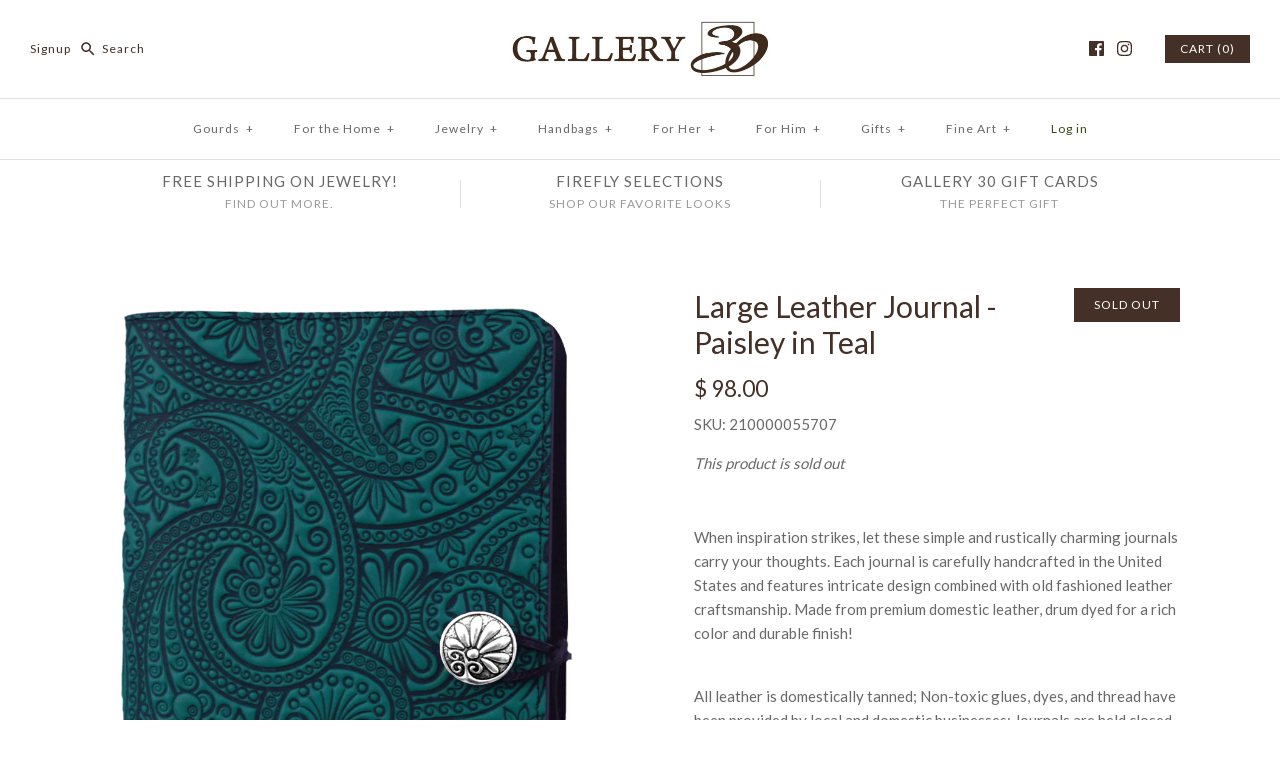

--- FILE ---
content_type: text/html; charset=utf-8
request_url: https://store.gallery30.com/products/large-leather-journal-paisley-in-teal
body_size: 25458
content:
<!DOCTYPE html>
<html class="no-js">
<head>
  <!-- Symmetry 3.0.8 -->
  <meta charset="UTF-8">
  <meta http-equiv="X-UA-Compatible" content="IE=edge,chrome=1">
  <meta name="viewport" content="width=device-width,initial-scale=1.0" />
  <meta name="theme-color" content="#443026">
  
  
  
  <title>
    Large Leather Journal - Paisley in Teal &ndash; Gallery 30
  </title>
  
  <meta name="description" content="When inspiration strikes, let these simple and rustically charming journals carry your thoughts. Each journal is carefully handcrafted in the United States and features intricate design combined with old fashioned leather craftsmanship. Made from premium domestic leather, drum dyed for a rich color and durable finish! " />
  
  <link rel="canonical" href="https://store.gallery30.com/products/large-leather-journal-paisley-in-teal" />
  
  
<meta property="og:site_name" content="Gallery 30" />

    <meta property="og:image" content="http://store.gallery30.com/cdn/shop/products/e72827dd01982fdb2f1c0b4ccbf767ed_1024x1024.jpg?v=1551646034" />
    <meta property="og:description" content="When inspiration strikes, let these simple and rustically charming journals carry your thoughts. Each journal is carefully handcrafted in the..." />
    <meta property="og:title" content="Large Leather Journal - Paisley in Teal - Gallery 30" />
    <meta property="og:type" content="product" />
    <meta property="og:url" content="https://store.gallery30.com/products/large-leather-journal-paisley-in-teal" />
    <meta property="og:price:amount" content="98.00" />
    <meta property="og:price:currency" content="USD" />
    <meta property="og:availability" content="oos" />

  
 



  <meta name="twitter:card" content="summary">


  <meta name="twitter:title" content="Large Leather Journal - Paisley in Teal">
  <meta name="twitter:description" content="When inspiration strikes, let these simple and rustically charming journals carry your thoughts. Each journal is carefully handcrafted in the United States and features intricate design combined with ">
  <meta name="twitter:image" content="https://store.gallery30.com/cdn/shop/products/e72827dd01982fdb2f1c0b4ccbf767ed_600x600.jpg?v=1551646034">
  <meta name="twitter:image:width" content="600">
  <meta name="twitter:image:height" content="600">

  
  



<link href="//fonts.googleapis.com/css?family=Lato:400,700|Lato:400,700|Cardo:400,400italic,700|Lato:400,700|Lato:400,700" rel="stylesheet" type="text/css">

  
  <link href="//store.gallery30.com/cdn/shop/t/19/assets/styles.scss.css?v=145079191350248499831698882913" rel="stylesheet" type="text/css" media="all" />
  
  
  
  <script src="//ajax.googleapis.com/ajax/libs/jquery/1.8/jquery.min.js" type="text/javascript"></script>
  <script src="//store.gallery30.com/cdn/shopifycloud/storefront/assets/themes_support/api.jquery-7ab1a3a4.js" type="text/javascript"></script>
<script>
  Shopify.money_format = "$ {{amount}}";
  window.theme = window.theme || {};
  theme.money_format = "$ {{amount}}";
  theme.productData = {};
  document.documentElement.className = document.documentElement.className.replace('no-js', '');
</script>

  <script>window.performance && window.performance.mark && window.performance.mark('shopify.content_for_header.start');</script><meta id="shopify-digital-wallet" name="shopify-digital-wallet" content="/7796807/digital_wallets/dialog">
<meta name="shopify-checkout-api-token" content="02741a7de9dbdd29ba4d7b880eed1bee">
<link rel="alternate" type="application/json+oembed" href="https://store.gallery30.com/products/large-leather-journal-paisley-in-teal.oembed">
<script async="async" src="/checkouts/internal/preloads.js?locale=en-US"></script>
<link rel="preconnect" href="https://shop.app" crossorigin="anonymous">
<script async="async" src="https://shop.app/checkouts/internal/preloads.js?locale=en-US&shop_id=7796807" crossorigin="anonymous"></script>
<script id="apple-pay-shop-capabilities" type="application/json">{"shopId":7796807,"countryCode":"US","currencyCode":"USD","merchantCapabilities":["supports3DS"],"merchantId":"gid:\/\/shopify\/Shop\/7796807","merchantName":"Gallery 30","requiredBillingContactFields":["postalAddress","email","phone"],"requiredShippingContactFields":["postalAddress","email","phone"],"shippingType":"shipping","supportedNetworks":["visa","masterCard","amex","discover","elo","jcb"],"total":{"type":"pending","label":"Gallery 30","amount":"1.00"},"shopifyPaymentsEnabled":true,"supportsSubscriptions":true}</script>
<script id="shopify-features" type="application/json">{"accessToken":"02741a7de9dbdd29ba4d7b880eed1bee","betas":["rich-media-storefront-analytics"],"domain":"store.gallery30.com","predictiveSearch":true,"shopId":7796807,"locale":"en"}</script>
<script>var Shopify = Shopify || {};
Shopify.shop = "gallery30.myshopify.com";
Shopify.locale = "en";
Shopify.currency = {"active":"USD","rate":"1.0"};
Shopify.country = "US";
Shopify.theme = {"name":"Gallery 30 2017 - Symmetry","id":168760333,"schema_name":"Symmetry","schema_version":"3.0.8","theme_store_id":568,"role":"main"};
Shopify.theme.handle = "null";
Shopify.theme.style = {"id":null,"handle":null};
Shopify.cdnHost = "store.gallery30.com/cdn";
Shopify.routes = Shopify.routes || {};
Shopify.routes.root = "/";</script>
<script type="module">!function(o){(o.Shopify=o.Shopify||{}).modules=!0}(window);</script>
<script>!function(o){function n(){var o=[];function n(){o.push(Array.prototype.slice.apply(arguments))}return n.q=o,n}var t=o.Shopify=o.Shopify||{};t.loadFeatures=n(),t.autoloadFeatures=n()}(window);</script>
<script>
  window.ShopifyPay = window.ShopifyPay || {};
  window.ShopifyPay.apiHost = "shop.app\/pay";
  window.ShopifyPay.redirectState = null;
</script>
<script id="shop-js-analytics" type="application/json">{"pageType":"product"}</script>
<script defer="defer" async type="module" src="//store.gallery30.com/cdn/shopifycloud/shop-js/modules/v2/client.init-shop-cart-sync_BApSsMSl.en.esm.js"></script>
<script defer="defer" async type="module" src="//store.gallery30.com/cdn/shopifycloud/shop-js/modules/v2/chunk.common_CBoos6YZ.esm.js"></script>
<script type="module">
  await import("//store.gallery30.com/cdn/shopifycloud/shop-js/modules/v2/client.init-shop-cart-sync_BApSsMSl.en.esm.js");
await import("//store.gallery30.com/cdn/shopifycloud/shop-js/modules/v2/chunk.common_CBoos6YZ.esm.js");

  window.Shopify.SignInWithShop?.initShopCartSync?.({"fedCMEnabled":true,"windoidEnabled":true});

</script>
<script>
  window.Shopify = window.Shopify || {};
  if (!window.Shopify.featureAssets) window.Shopify.featureAssets = {};
  window.Shopify.featureAssets['shop-js'] = {"shop-cart-sync":["modules/v2/client.shop-cart-sync_DJczDl9f.en.esm.js","modules/v2/chunk.common_CBoos6YZ.esm.js"],"init-fed-cm":["modules/v2/client.init-fed-cm_BzwGC0Wi.en.esm.js","modules/v2/chunk.common_CBoos6YZ.esm.js"],"init-windoid":["modules/v2/client.init-windoid_BS26ThXS.en.esm.js","modules/v2/chunk.common_CBoos6YZ.esm.js"],"shop-cash-offers":["modules/v2/client.shop-cash-offers_DthCPNIO.en.esm.js","modules/v2/chunk.common_CBoos6YZ.esm.js","modules/v2/chunk.modal_Bu1hFZFC.esm.js"],"shop-button":["modules/v2/client.shop-button_D_JX508o.en.esm.js","modules/v2/chunk.common_CBoos6YZ.esm.js"],"init-shop-email-lookup-coordinator":["modules/v2/client.init-shop-email-lookup-coordinator_DFwWcvrS.en.esm.js","modules/v2/chunk.common_CBoos6YZ.esm.js"],"shop-toast-manager":["modules/v2/client.shop-toast-manager_tEhgP2F9.en.esm.js","modules/v2/chunk.common_CBoos6YZ.esm.js"],"shop-login-button":["modules/v2/client.shop-login-button_DwLgFT0K.en.esm.js","modules/v2/chunk.common_CBoos6YZ.esm.js","modules/v2/chunk.modal_Bu1hFZFC.esm.js"],"avatar":["modules/v2/client.avatar_BTnouDA3.en.esm.js"],"init-shop-cart-sync":["modules/v2/client.init-shop-cart-sync_BApSsMSl.en.esm.js","modules/v2/chunk.common_CBoos6YZ.esm.js"],"pay-button":["modules/v2/client.pay-button_BuNmcIr_.en.esm.js","modules/v2/chunk.common_CBoos6YZ.esm.js"],"init-shop-for-new-customer-accounts":["modules/v2/client.init-shop-for-new-customer-accounts_DrjXSI53.en.esm.js","modules/v2/client.shop-login-button_DwLgFT0K.en.esm.js","modules/v2/chunk.common_CBoos6YZ.esm.js","modules/v2/chunk.modal_Bu1hFZFC.esm.js"],"init-customer-accounts-sign-up":["modules/v2/client.init-customer-accounts-sign-up_TlVCiykN.en.esm.js","modules/v2/client.shop-login-button_DwLgFT0K.en.esm.js","modules/v2/chunk.common_CBoos6YZ.esm.js","modules/v2/chunk.modal_Bu1hFZFC.esm.js"],"shop-follow-button":["modules/v2/client.shop-follow-button_C5D3XtBb.en.esm.js","modules/v2/chunk.common_CBoos6YZ.esm.js","modules/v2/chunk.modal_Bu1hFZFC.esm.js"],"checkout-modal":["modules/v2/client.checkout-modal_8TC_1FUY.en.esm.js","modules/v2/chunk.common_CBoos6YZ.esm.js","modules/v2/chunk.modal_Bu1hFZFC.esm.js"],"init-customer-accounts":["modules/v2/client.init-customer-accounts_C0Oh2ljF.en.esm.js","modules/v2/client.shop-login-button_DwLgFT0K.en.esm.js","modules/v2/chunk.common_CBoos6YZ.esm.js","modules/v2/chunk.modal_Bu1hFZFC.esm.js"],"lead-capture":["modules/v2/client.lead-capture_Cq0gfm7I.en.esm.js","modules/v2/chunk.common_CBoos6YZ.esm.js","modules/v2/chunk.modal_Bu1hFZFC.esm.js"],"shop-login":["modules/v2/client.shop-login_BmtnoEUo.en.esm.js","modules/v2/chunk.common_CBoos6YZ.esm.js","modules/v2/chunk.modal_Bu1hFZFC.esm.js"],"payment-terms":["modules/v2/client.payment-terms_BHOWV7U_.en.esm.js","modules/v2/chunk.common_CBoos6YZ.esm.js","modules/v2/chunk.modal_Bu1hFZFC.esm.js"]};
</script>
<script>(function() {
  var isLoaded = false;
  function asyncLoad() {
    if (isLoaded) return;
    isLoaded = true;
    var urls = ["\/\/cool-image-magnifier.product-image-zoom.com\/js\/core\/main.min.js?timestamp=1652342075\u0026shop=gallery30.myshopify.com"];
    for (var i = 0; i < urls.length; i++) {
      var s = document.createElement('script');
      s.type = 'text/javascript';
      s.async = true;
      s.src = urls[i];
      var x = document.getElementsByTagName('script')[0];
      x.parentNode.insertBefore(s, x);
    }
  };
  if(window.attachEvent) {
    window.attachEvent('onload', asyncLoad);
  } else {
    window.addEventListener('load', asyncLoad, false);
  }
})();</script>
<script id="__st">var __st={"a":7796807,"offset":-18000,"reqid":"0d4d3226-d0d5-42f1-8945-2252fdc02753-1768909650","pageurl":"store.gallery30.com\/products\/large-leather-journal-paisley-in-teal","u":"d1c2bc1d1801","p":"product","rtyp":"product","rid":2072521801793};</script>
<script>window.ShopifyPaypalV4VisibilityTracking = true;</script>
<script id="captcha-bootstrap">!function(){'use strict';const t='contact',e='account',n='new_comment',o=[[t,t],['blogs',n],['comments',n],[t,'customer']],c=[[e,'customer_login'],[e,'guest_login'],[e,'recover_customer_password'],[e,'create_customer']],r=t=>t.map((([t,e])=>`form[action*='/${t}']:not([data-nocaptcha='true']) input[name='form_type'][value='${e}']`)).join(','),a=t=>()=>t?[...document.querySelectorAll(t)].map((t=>t.form)):[];function s(){const t=[...o],e=r(t);return a(e)}const i='password',u='form_key',d=['recaptcha-v3-token','g-recaptcha-response','h-captcha-response',i],f=()=>{try{return window.sessionStorage}catch{return}},m='__shopify_v',_=t=>t.elements[u];function p(t,e,n=!1){try{const o=window.sessionStorage,c=JSON.parse(o.getItem(e)),{data:r}=function(t){const{data:e,action:n}=t;return t[m]||n?{data:e,action:n}:{data:t,action:n}}(c);for(const[e,n]of Object.entries(r))t.elements[e]&&(t.elements[e].value=n);n&&o.removeItem(e)}catch(o){console.error('form repopulation failed',{error:o})}}const l='form_type',E='cptcha';function T(t){t.dataset[E]=!0}const w=window,h=w.document,L='Shopify',v='ce_forms',y='captcha';let A=!1;((t,e)=>{const n=(g='f06e6c50-85a8-45c8-87d0-21a2b65856fe',I='https://cdn.shopify.com/shopifycloud/storefront-forms-hcaptcha/ce_storefront_forms_captcha_hcaptcha.v1.5.2.iife.js',D={infoText:'Protected by hCaptcha',privacyText:'Privacy',termsText:'Terms'},(t,e,n)=>{const o=w[L][v],c=o.bindForm;if(c)return c(t,g,e,D).then(n);var r;o.q.push([[t,g,e,D],n]),r=I,A||(h.body.append(Object.assign(h.createElement('script'),{id:'captcha-provider',async:!0,src:r})),A=!0)});var g,I,D;w[L]=w[L]||{},w[L][v]=w[L][v]||{},w[L][v].q=[],w[L][y]=w[L][y]||{},w[L][y].protect=function(t,e){n(t,void 0,e),T(t)},Object.freeze(w[L][y]),function(t,e,n,w,h,L){const[v,y,A,g]=function(t,e,n){const i=e?o:[],u=t?c:[],d=[...i,...u],f=r(d),m=r(i),_=r(d.filter((([t,e])=>n.includes(e))));return[a(f),a(m),a(_),s()]}(w,h,L),I=t=>{const e=t.target;return e instanceof HTMLFormElement?e:e&&e.form},D=t=>v().includes(t);t.addEventListener('submit',(t=>{const e=I(t);if(!e)return;const n=D(e)&&!e.dataset.hcaptchaBound&&!e.dataset.recaptchaBound,o=_(e),c=g().includes(e)&&(!o||!o.value);(n||c)&&t.preventDefault(),c&&!n&&(function(t){try{if(!f())return;!function(t){const e=f();if(!e)return;const n=_(t);if(!n)return;const o=n.value;o&&e.removeItem(o)}(t);const e=Array.from(Array(32),(()=>Math.random().toString(36)[2])).join('');!function(t,e){_(t)||t.append(Object.assign(document.createElement('input'),{type:'hidden',name:u})),t.elements[u].value=e}(t,e),function(t,e){const n=f();if(!n)return;const o=[...t.querySelectorAll(`input[type='${i}']`)].map((({name:t})=>t)),c=[...d,...o],r={};for(const[a,s]of new FormData(t).entries())c.includes(a)||(r[a]=s);n.setItem(e,JSON.stringify({[m]:1,action:t.action,data:r}))}(t,e)}catch(e){console.error('failed to persist form',e)}}(e),e.submit())}));const S=(t,e)=>{t&&!t.dataset[E]&&(n(t,e.some((e=>e===t))),T(t))};for(const o of['focusin','change'])t.addEventListener(o,(t=>{const e=I(t);D(e)&&S(e,y())}));const B=e.get('form_key'),M=e.get(l),P=B&&M;t.addEventListener('DOMContentLoaded',(()=>{const t=y();if(P)for(const e of t)e.elements[l].value===M&&p(e,B);[...new Set([...A(),...v().filter((t=>'true'===t.dataset.shopifyCaptcha))])].forEach((e=>S(e,t)))}))}(h,new URLSearchParams(w.location.search),n,t,e,['guest_login'])})(!0,!0)}();</script>
<script integrity="sha256-4kQ18oKyAcykRKYeNunJcIwy7WH5gtpwJnB7kiuLZ1E=" data-source-attribution="shopify.loadfeatures" defer="defer" src="//store.gallery30.com/cdn/shopifycloud/storefront/assets/storefront/load_feature-a0a9edcb.js" crossorigin="anonymous"></script>
<script crossorigin="anonymous" defer="defer" src="//store.gallery30.com/cdn/shopifycloud/storefront/assets/shopify_pay/storefront-65b4c6d7.js?v=20250812"></script>
<script data-source-attribution="shopify.dynamic_checkout.dynamic.init">var Shopify=Shopify||{};Shopify.PaymentButton=Shopify.PaymentButton||{isStorefrontPortableWallets:!0,init:function(){window.Shopify.PaymentButton.init=function(){};var t=document.createElement("script");t.src="https://store.gallery30.com/cdn/shopifycloud/portable-wallets/latest/portable-wallets.en.js",t.type="module",document.head.appendChild(t)}};
</script>
<script data-source-attribution="shopify.dynamic_checkout.buyer_consent">
  function portableWalletsHideBuyerConsent(e){var t=document.getElementById("shopify-buyer-consent"),n=document.getElementById("shopify-subscription-policy-button");t&&n&&(t.classList.add("hidden"),t.setAttribute("aria-hidden","true"),n.removeEventListener("click",e))}function portableWalletsShowBuyerConsent(e){var t=document.getElementById("shopify-buyer-consent"),n=document.getElementById("shopify-subscription-policy-button");t&&n&&(t.classList.remove("hidden"),t.removeAttribute("aria-hidden"),n.addEventListener("click",e))}window.Shopify?.PaymentButton&&(window.Shopify.PaymentButton.hideBuyerConsent=portableWalletsHideBuyerConsent,window.Shopify.PaymentButton.showBuyerConsent=portableWalletsShowBuyerConsent);
</script>
<script data-source-attribution="shopify.dynamic_checkout.cart.bootstrap">document.addEventListener("DOMContentLoaded",(function(){function t(){return document.querySelector("shopify-accelerated-checkout-cart, shopify-accelerated-checkout")}if(t())Shopify.PaymentButton.init();else{new MutationObserver((function(e,n){t()&&(Shopify.PaymentButton.init(),n.disconnect())})).observe(document.body,{childList:!0,subtree:!0})}}));
</script>
<link id="shopify-accelerated-checkout-styles" rel="stylesheet" media="screen" href="https://store.gallery30.com/cdn/shopifycloud/portable-wallets/latest/accelerated-checkout-backwards-compat.css" crossorigin="anonymous">
<style id="shopify-accelerated-checkout-cart">
        #shopify-buyer-consent {
  margin-top: 1em;
  display: inline-block;
  width: 100%;
}

#shopify-buyer-consent.hidden {
  display: none;
}

#shopify-subscription-policy-button {
  background: none;
  border: none;
  padding: 0;
  text-decoration: underline;
  font-size: inherit;
  cursor: pointer;
}

#shopify-subscription-policy-button::before {
  box-shadow: none;
}

      </style>

<script>window.performance && window.performance.mark && window.performance.mark('shopify.content_for_header.end');</script>
<link href="https://monorail-edge.shopifysvc.com" rel="dns-prefetch">
<script>(function(){if ("sendBeacon" in navigator && "performance" in window) {try {var session_token_from_headers = performance.getEntriesByType('navigation')[0].serverTiming.find(x => x.name == '_s').description;} catch {var session_token_from_headers = undefined;}var session_cookie_matches = document.cookie.match(/_shopify_s=([^;]*)/);var session_token_from_cookie = session_cookie_matches && session_cookie_matches.length === 2 ? session_cookie_matches[1] : "";var session_token = session_token_from_headers || session_token_from_cookie || "";function handle_abandonment_event(e) {var entries = performance.getEntries().filter(function(entry) {return /monorail-edge.shopifysvc.com/.test(entry.name);});if (!window.abandonment_tracked && entries.length === 0) {window.abandonment_tracked = true;var currentMs = Date.now();var navigation_start = performance.timing.navigationStart;var payload = {shop_id: 7796807,url: window.location.href,navigation_start,duration: currentMs - navigation_start,session_token,page_type: "product"};window.navigator.sendBeacon("https://monorail-edge.shopifysvc.com/v1/produce", JSON.stringify({schema_id: "online_store_buyer_site_abandonment/1.1",payload: payload,metadata: {event_created_at_ms: currentMs,event_sent_at_ms: currentMs}}));}}window.addEventListener('pagehide', handle_abandonment_event);}}());</script>
<script id="web-pixels-manager-setup">(function e(e,d,r,n,o){if(void 0===o&&(o={}),!Boolean(null===(a=null===(i=window.Shopify)||void 0===i?void 0:i.analytics)||void 0===a?void 0:a.replayQueue)){var i,a;window.Shopify=window.Shopify||{};var t=window.Shopify;t.analytics=t.analytics||{};var s=t.analytics;s.replayQueue=[],s.publish=function(e,d,r){return s.replayQueue.push([e,d,r]),!0};try{self.performance.mark("wpm:start")}catch(e){}var l=function(){var e={modern:/Edge?\/(1{2}[4-9]|1[2-9]\d|[2-9]\d{2}|\d{4,})\.\d+(\.\d+|)|Firefox\/(1{2}[4-9]|1[2-9]\d|[2-9]\d{2}|\d{4,})\.\d+(\.\d+|)|Chrom(ium|e)\/(9{2}|\d{3,})\.\d+(\.\d+|)|(Maci|X1{2}).+ Version\/(15\.\d+|(1[6-9]|[2-9]\d|\d{3,})\.\d+)([,.]\d+|)( \(\w+\)|)( Mobile\/\w+|) Safari\/|Chrome.+OPR\/(9{2}|\d{3,})\.\d+\.\d+|(CPU[ +]OS|iPhone[ +]OS|CPU[ +]iPhone|CPU IPhone OS|CPU iPad OS)[ +]+(15[._]\d+|(1[6-9]|[2-9]\d|\d{3,})[._]\d+)([._]\d+|)|Android:?[ /-](13[3-9]|1[4-9]\d|[2-9]\d{2}|\d{4,})(\.\d+|)(\.\d+|)|Android.+Firefox\/(13[5-9]|1[4-9]\d|[2-9]\d{2}|\d{4,})\.\d+(\.\d+|)|Android.+Chrom(ium|e)\/(13[3-9]|1[4-9]\d|[2-9]\d{2}|\d{4,})\.\d+(\.\d+|)|SamsungBrowser\/([2-9]\d|\d{3,})\.\d+/,legacy:/Edge?\/(1[6-9]|[2-9]\d|\d{3,})\.\d+(\.\d+|)|Firefox\/(5[4-9]|[6-9]\d|\d{3,})\.\d+(\.\d+|)|Chrom(ium|e)\/(5[1-9]|[6-9]\d|\d{3,})\.\d+(\.\d+|)([\d.]+$|.*Safari\/(?![\d.]+ Edge\/[\d.]+$))|(Maci|X1{2}).+ Version\/(10\.\d+|(1[1-9]|[2-9]\d|\d{3,})\.\d+)([,.]\d+|)( \(\w+\)|)( Mobile\/\w+|) Safari\/|Chrome.+OPR\/(3[89]|[4-9]\d|\d{3,})\.\d+\.\d+|(CPU[ +]OS|iPhone[ +]OS|CPU[ +]iPhone|CPU IPhone OS|CPU iPad OS)[ +]+(10[._]\d+|(1[1-9]|[2-9]\d|\d{3,})[._]\d+)([._]\d+|)|Android:?[ /-](13[3-9]|1[4-9]\d|[2-9]\d{2}|\d{4,})(\.\d+|)(\.\d+|)|Mobile Safari.+OPR\/([89]\d|\d{3,})\.\d+\.\d+|Android.+Firefox\/(13[5-9]|1[4-9]\d|[2-9]\d{2}|\d{4,})\.\d+(\.\d+|)|Android.+Chrom(ium|e)\/(13[3-9]|1[4-9]\d|[2-9]\d{2}|\d{4,})\.\d+(\.\d+|)|Android.+(UC? ?Browser|UCWEB|U3)[ /]?(15\.([5-9]|\d{2,})|(1[6-9]|[2-9]\d|\d{3,})\.\d+)\.\d+|SamsungBrowser\/(5\.\d+|([6-9]|\d{2,})\.\d+)|Android.+MQ{2}Browser\/(14(\.(9|\d{2,})|)|(1[5-9]|[2-9]\d|\d{3,})(\.\d+|))(\.\d+|)|K[Aa][Ii]OS\/(3\.\d+|([4-9]|\d{2,})\.\d+)(\.\d+|)/},d=e.modern,r=e.legacy,n=navigator.userAgent;return n.match(d)?"modern":n.match(r)?"legacy":"unknown"}(),u="modern"===l?"modern":"legacy",c=(null!=n?n:{modern:"",legacy:""})[u],f=function(e){return[e.baseUrl,"/wpm","/b",e.hashVersion,"modern"===e.buildTarget?"m":"l",".js"].join("")}({baseUrl:d,hashVersion:r,buildTarget:u}),m=function(e){var d=e.version,r=e.bundleTarget,n=e.surface,o=e.pageUrl,i=e.monorailEndpoint;return{emit:function(e){var a=e.status,t=e.errorMsg,s=(new Date).getTime(),l=JSON.stringify({metadata:{event_sent_at_ms:s},events:[{schema_id:"web_pixels_manager_load/3.1",payload:{version:d,bundle_target:r,page_url:o,status:a,surface:n,error_msg:t},metadata:{event_created_at_ms:s}}]});if(!i)return console&&console.warn&&console.warn("[Web Pixels Manager] No Monorail endpoint provided, skipping logging."),!1;try{return self.navigator.sendBeacon.bind(self.navigator)(i,l)}catch(e){}var u=new XMLHttpRequest;try{return u.open("POST",i,!0),u.setRequestHeader("Content-Type","text/plain"),u.send(l),!0}catch(e){return console&&console.warn&&console.warn("[Web Pixels Manager] Got an unhandled error while logging to Monorail."),!1}}}}({version:r,bundleTarget:l,surface:e.surface,pageUrl:self.location.href,monorailEndpoint:e.monorailEndpoint});try{o.browserTarget=l,function(e){var d=e.src,r=e.async,n=void 0===r||r,o=e.onload,i=e.onerror,a=e.sri,t=e.scriptDataAttributes,s=void 0===t?{}:t,l=document.createElement("script"),u=document.querySelector("head"),c=document.querySelector("body");if(l.async=n,l.src=d,a&&(l.integrity=a,l.crossOrigin="anonymous"),s)for(var f in s)if(Object.prototype.hasOwnProperty.call(s,f))try{l.dataset[f]=s[f]}catch(e){}if(o&&l.addEventListener("load",o),i&&l.addEventListener("error",i),u)u.appendChild(l);else{if(!c)throw new Error("Did not find a head or body element to append the script");c.appendChild(l)}}({src:f,async:!0,onload:function(){if(!function(){var e,d;return Boolean(null===(d=null===(e=window.Shopify)||void 0===e?void 0:e.analytics)||void 0===d?void 0:d.initialized)}()){var d=window.webPixelsManager.init(e)||void 0;if(d){var r=window.Shopify.analytics;r.replayQueue.forEach((function(e){var r=e[0],n=e[1],o=e[2];d.publishCustomEvent(r,n,o)})),r.replayQueue=[],r.publish=d.publishCustomEvent,r.visitor=d.visitor,r.initialized=!0}}},onerror:function(){return m.emit({status:"failed",errorMsg:"".concat(f," has failed to load")})},sri:function(e){var d=/^sha384-[A-Za-z0-9+/=]+$/;return"string"==typeof e&&d.test(e)}(c)?c:"",scriptDataAttributes:o}),m.emit({status:"loading"})}catch(e){m.emit({status:"failed",errorMsg:(null==e?void 0:e.message)||"Unknown error"})}}})({shopId: 7796807,storefrontBaseUrl: "https://store.gallery30.com",extensionsBaseUrl: "https://extensions.shopifycdn.com/cdn/shopifycloud/web-pixels-manager",monorailEndpoint: "https://monorail-edge.shopifysvc.com/unstable/produce_batch",surface: "storefront-renderer",enabledBetaFlags: ["2dca8a86"],webPixelsConfigList: [{"id":"67010625","eventPayloadVersion":"v1","runtimeContext":"LAX","scriptVersion":"1","type":"CUSTOM","privacyPurposes":["ANALYTICS"],"name":"Google Analytics tag (migrated)"},{"id":"shopify-app-pixel","configuration":"{}","eventPayloadVersion":"v1","runtimeContext":"STRICT","scriptVersion":"0450","apiClientId":"shopify-pixel","type":"APP","privacyPurposes":["ANALYTICS","MARKETING"]},{"id":"shopify-custom-pixel","eventPayloadVersion":"v1","runtimeContext":"LAX","scriptVersion":"0450","apiClientId":"shopify-pixel","type":"CUSTOM","privacyPurposes":["ANALYTICS","MARKETING"]}],isMerchantRequest: false,initData: {"shop":{"name":"Gallery 30","paymentSettings":{"currencyCode":"USD"},"myshopifyDomain":"gallery30.myshopify.com","countryCode":"US","storefrontUrl":"https:\/\/store.gallery30.com"},"customer":null,"cart":null,"checkout":null,"productVariants":[{"price":{"amount":98.0,"currencyCode":"USD"},"product":{"title":"Large Leather Journal - Paisley in Teal","vendor":"Gallery 30","id":"2072521801793","untranslatedTitle":"Large Leather Journal - Paisley in Teal","url":"\/products\/large-leather-journal-paisley-in-teal","type":"Gifts - Leather - Journals"},"id":"18200498503745","image":{"src":"\/\/store.gallery30.com\/cdn\/shop\/products\/e72827dd01982fdb2f1c0b4ccbf767ed.jpg?v=1551646034"},"sku":"210000055707","title":"Default Title","untranslatedTitle":"Default Title"}],"purchasingCompany":null},},"https://store.gallery30.com/cdn","fcfee988w5aeb613cpc8e4bc33m6693e112",{"modern":"","legacy":""},{"shopId":"7796807","storefrontBaseUrl":"https:\/\/store.gallery30.com","extensionBaseUrl":"https:\/\/extensions.shopifycdn.com\/cdn\/shopifycloud\/web-pixels-manager","surface":"storefront-renderer","enabledBetaFlags":"[\"2dca8a86\"]","isMerchantRequest":"false","hashVersion":"fcfee988w5aeb613cpc8e4bc33m6693e112","publish":"custom","events":"[[\"page_viewed\",{}],[\"product_viewed\",{\"productVariant\":{\"price\":{\"amount\":98.0,\"currencyCode\":\"USD\"},\"product\":{\"title\":\"Large Leather Journal - Paisley in Teal\",\"vendor\":\"Gallery 30\",\"id\":\"2072521801793\",\"untranslatedTitle\":\"Large Leather Journal - Paisley in Teal\",\"url\":\"\/products\/large-leather-journal-paisley-in-teal\",\"type\":\"Gifts - Leather - Journals\"},\"id\":\"18200498503745\",\"image\":{\"src\":\"\/\/store.gallery30.com\/cdn\/shop\/products\/e72827dd01982fdb2f1c0b4ccbf767ed.jpg?v=1551646034\"},\"sku\":\"210000055707\",\"title\":\"Default Title\",\"untranslatedTitle\":\"Default Title\"}}]]"});</script><script>
  window.ShopifyAnalytics = window.ShopifyAnalytics || {};
  window.ShopifyAnalytics.meta = window.ShopifyAnalytics.meta || {};
  window.ShopifyAnalytics.meta.currency = 'USD';
  var meta = {"product":{"id":2072521801793,"gid":"gid:\/\/shopify\/Product\/2072521801793","vendor":"Gallery 30","type":"Gifts - Leather - Journals","handle":"large-leather-journal-paisley-in-teal","variants":[{"id":18200498503745,"price":9800,"name":"Large Leather Journal - Paisley in Teal","public_title":null,"sku":"210000055707"}],"remote":false},"page":{"pageType":"product","resourceType":"product","resourceId":2072521801793,"requestId":"0d4d3226-d0d5-42f1-8945-2252fdc02753-1768909650"}};
  for (var attr in meta) {
    window.ShopifyAnalytics.meta[attr] = meta[attr];
  }
</script>
<script class="analytics">
  (function () {
    var customDocumentWrite = function(content) {
      var jquery = null;

      if (window.jQuery) {
        jquery = window.jQuery;
      } else if (window.Checkout && window.Checkout.$) {
        jquery = window.Checkout.$;
      }

      if (jquery) {
        jquery('body').append(content);
      }
    };

    var hasLoggedConversion = function(token) {
      if (token) {
        return document.cookie.indexOf('loggedConversion=' + token) !== -1;
      }
      return false;
    }

    var setCookieIfConversion = function(token) {
      if (token) {
        var twoMonthsFromNow = new Date(Date.now());
        twoMonthsFromNow.setMonth(twoMonthsFromNow.getMonth() + 2);

        document.cookie = 'loggedConversion=' + token + '; expires=' + twoMonthsFromNow;
      }
    }

    var trekkie = window.ShopifyAnalytics.lib = window.trekkie = window.trekkie || [];
    if (trekkie.integrations) {
      return;
    }
    trekkie.methods = [
      'identify',
      'page',
      'ready',
      'track',
      'trackForm',
      'trackLink'
    ];
    trekkie.factory = function(method) {
      return function() {
        var args = Array.prototype.slice.call(arguments);
        args.unshift(method);
        trekkie.push(args);
        return trekkie;
      };
    };
    for (var i = 0; i < trekkie.methods.length; i++) {
      var key = trekkie.methods[i];
      trekkie[key] = trekkie.factory(key);
    }
    trekkie.load = function(config) {
      trekkie.config = config || {};
      trekkie.config.initialDocumentCookie = document.cookie;
      var first = document.getElementsByTagName('script')[0];
      var script = document.createElement('script');
      script.type = 'text/javascript';
      script.onerror = function(e) {
        var scriptFallback = document.createElement('script');
        scriptFallback.type = 'text/javascript';
        scriptFallback.onerror = function(error) {
                var Monorail = {
      produce: function produce(monorailDomain, schemaId, payload) {
        var currentMs = new Date().getTime();
        var event = {
          schema_id: schemaId,
          payload: payload,
          metadata: {
            event_created_at_ms: currentMs,
            event_sent_at_ms: currentMs
          }
        };
        return Monorail.sendRequest("https://" + monorailDomain + "/v1/produce", JSON.stringify(event));
      },
      sendRequest: function sendRequest(endpointUrl, payload) {
        // Try the sendBeacon API
        if (window && window.navigator && typeof window.navigator.sendBeacon === 'function' && typeof window.Blob === 'function' && !Monorail.isIos12()) {
          var blobData = new window.Blob([payload], {
            type: 'text/plain'
          });

          if (window.navigator.sendBeacon(endpointUrl, blobData)) {
            return true;
          } // sendBeacon was not successful

        } // XHR beacon

        var xhr = new XMLHttpRequest();

        try {
          xhr.open('POST', endpointUrl);
          xhr.setRequestHeader('Content-Type', 'text/plain');
          xhr.send(payload);
        } catch (e) {
          console.log(e);
        }

        return false;
      },
      isIos12: function isIos12() {
        return window.navigator.userAgent.lastIndexOf('iPhone; CPU iPhone OS 12_') !== -1 || window.navigator.userAgent.lastIndexOf('iPad; CPU OS 12_') !== -1;
      }
    };
    Monorail.produce('monorail-edge.shopifysvc.com',
      'trekkie_storefront_load_errors/1.1',
      {shop_id: 7796807,
      theme_id: 168760333,
      app_name: "storefront",
      context_url: window.location.href,
      source_url: "//store.gallery30.com/cdn/s/trekkie.storefront.cd680fe47e6c39ca5d5df5f0a32d569bc48c0f27.min.js"});

        };
        scriptFallback.async = true;
        scriptFallback.src = '//store.gallery30.com/cdn/s/trekkie.storefront.cd680fe47e6c39ca5d5df5f0a32d569bc48c0f27.min.js';
        first.parentNode.insertBefore(scriptFallback, first);
      };
      script.async = true;
      script.src = '//store.gallery30.com/cdn/s/trekkie.storefront.cd680fe47e6c39ca5d5df5f0a32d569bc48c0f27.min.js';
      first.parentNode.insertBefore(script, first);
    };
    trekkie.load(
      {"Trekkie":{"appName":"storefront","development":false,"defaultAttributes":{"shopId":7796807,"isMerchantRequest":null,"themeId":168760333,"themeCityHash":"13926411909479366845","contentLanguage":"en","currency":"USD","eventMetadataId":"a227dab4-a6c5-49c8-a0ab-09c7907877a6"},"isServerSideCookieWritingEnabled":true,"monorailRegion":"shop_domain","enabledBetaFlags":["65f19447"]},"Session Attribution":{},"S2S":{"facebookCapiEnabled":false,"source":"trekkie-storefront-renderer","apiClientId":580111}}
    );

    var loaded = false;
    trekkie.ready(function() {
      if (loaded) return;
      loaded = true;

      window.ShopifyAnalytics.lib = window.trekkie;

      var originalDocumentWrite = document.write;
      document.write = customDocumentWrite;
      try { window.ShopifyAnalytics.merchantGoogleAnalytics.call(this); } catch(error) {};
      document.write = originalDocumentWrite;

      window.ShopifyAnalytics.lib.page(null,{"pageType":"product","resourceType":"product","resourceId":2072521801793,"requestId":"0d4d3226-d0d5-42f1-8945-2252fdc02753-1768909650","shopifyEmitted":true});

      var match = window.location.pathname.match(/checkouts\/(.+)\/(thank_you|post_purchase)/)
      var token = match? match[1]: undefined;
      if (!hasLoggedConversion(token)) {
        setCookieIfConversion(token);
        window.ShopifyAnalytics.lib.track("Viewed Product",{"currency":"USD","variantId":18200498503745,"productId":2072521801793,"productGid":"gid:\/\/shopify\/Product\/2072521801793","name":"Large Leather Journal - Paisley in Teal","price":"98.00","sku":"210000055707","brand":"Gallery 30","variant":null,"category":"Gifts - Leather - Journals","nonInteraction":true,"remote":false},undefined,undefined,{"shopifyEmitted":true});
      window.ShopifyAnalytics.lib.track("monorail:\/\/trekkie_storefront_viewed_product\/1.1",{"currency":"USD","variantId":18200498503745,"productId":2072521801793,"productGid":"gid:\/\/shopify\/Product\/2072521801793","name":"Large Leather Journal - Paisley in Teal","price":"98.00","sku":"210000055707","brand":"Gallery 30","variant":null,"category":"Gifts - Leather - Journals","nonInteraction":true,"remote":false,"referer":"https:\/\/store.gallery30.com\/products\/large-leather-journal-paisley-in-teal"});
      }
    });


        var eventsListenerScript = document.createElement('script');
        eventsListenerScript.async = true;
        eventsListenerScript.src = "//store.gallery30.com/cdn/shopifycloud/storefront/assets/shop_events_listener-3da45d37.js";
        document.getElementsByTagName('head')[0].appendChild(eventsListenerScript);

})();</script>
  <script>
  if (!window.ga || (window.ga && typeof window.ga !== 'function')) {
    window.ga = function ga() {
      (window.ga.q = window.ga.q || []).push(arguments);
      if (window.Shopify && window.Shopify.analytics && typeof window.Shopify.analytics.publish === 'function') {
        window.Shopify.analytics.publish("ga_stub_called", {}, {sendTo: "google_osp_migration"});
      }
      console.error("Shopify's Google Analytics stub called with:", Array.from(arguments), "\nSee https://help.shopify.com/manual/promoting-marketing/pixels/pixel-migration#google for more information.");
    };
    if (window.Shopify && window.Shopify.analytics && typeof window.Shopify.analytics.publish === 'function') {
      window.Shopify.analytics.publish("ga_stub_initialized", {}, {sendTo: "google_osp_migration"});
    }
  }
</script>
<script
  defer
  src="https://store.gallery30.com/cdn/shopifycloud/perf-kit/shopify-perf-kit-3.0.4.min.js"
  data-application="storefront-renderer"
  data-shop-id="7796807"
  data-render-region="gcp-us-central1"
  data-page-type="product"
  data-theme-instance-id="168760333"
  data-theme-name="Symmetry"
  data-theme-version="3.0.8"
  data-monorail-region="shop_domain"
  data-resource-timing-sampling-rate="10"
  data-shs="true"
  data-shs-beacon="true"
  data-shs-export-with-fetch="true"
  data-shs-logs-sample-rate="1"
  data-shs-beacon-endpoint="https://store.gallery30.com/api/collect"
></script>
</head>

<body class="template-product">
  
  <div id="shopify-section-header" class="shopify-section"><style type="text/css">
  .logo img {
    width: 260px;
  }
</style>



<div data-section-type="header">
  <div id="pageheader">

    

    <div id="mobile-header" class="cf">
      <button class="notabutton mobile-nav-toggle"><span></span><span></span><span></span></button>
      
    <div class="logo">
      <a href="/" title="Gallery 30">
        
        
        <img src="//store.gallery30.com/cdn/shop/files/Artboard_1logo-shopify_588140cc-4b00-4a59-8b9b-ecb2d8eb8851_520x.jpg?v=1613677156" alt="" />
        
      </a>
    </div><!-- /#logo -->
    
      <a href="/cart" class="cart-count button">
        <svg fill="#000000" height="24" viewBox="0 0 24 24" width="24" xmlns="http://www.w3.org/2000/svg">
  <title>Cart</title>
  <path d="M0 0h24v24H0z" fill="none"/>
  <path d="M17.21 9l-4.38-6.56c-.19-.28-.51-.42-.83-.42-.32 0-.64.14-.83.43L6.79 9H2c-.55 0-1 .45-1 1 0 .09.01.18.04.27l2.54 9.27c.23.84 1 1.46 1.92 1.46h13c.92 0 1.69-.62 1.93-1.46l2.54-9.27L23 10c0-.55-.45-1-1-1h-4.79zM9 9l3-4.4L15 9H9zm3 8c-1.1 0-2-.9-2-2s.9-2 2-2 2 .9 2 2-.9 2-2 2z"/>
</svg> <span class="beside-svg">(0)</span>
      </a>
    </div>

    <div class="logo-area logo-pos- cf">

      <div class="container">
    <div class="logo">
      <a href="/" title="Gallery 30">
        
        
        <img src="//store.gallery30.com/cdn/shop/files/Artboard_1logo-shopify_588140cc-4b00-4a59-8b9b-ecb2d8eb8851_520x.jpg?v=1613677156" alt="" />
        
      </a>
    </div><!-- /#logo -->
    </div>

      <div class="util-area">
        <div class="search-box elegant-input">
          
          <div class="signup-reveal-area">
            <a class="signup-reveal" href="#">Signup</a>
            



<div class="signup-form-cont">
  <div class="signup-form">
    
    <form method="post" action="/contact#contact_form" id="contact_form" accept-charset="UTF-8" class="contact-form"><input type="hidden" name="form_type" value="customer" /><input type="hidden" name="utf8" value="✓" />
    
    <input type="hidden" id="contact_tags" name="contact[tags]" value="prospect,newsletter"/>
    <label for="mailinglist_email">Signup for our newsletters</label>
    <span class="input-block">
      <input type="email" placeholder="Email Address" class="required" value="" id="mailinglist_email" name="contact[email]" /><button class="compact" type="submit"><svg fill="#000000" height="24" viewBox="0 0 24 24" width="24" xmlns="http://www.w3.org/2000/svg">
  <title>Right</title>
  <path d="M8.59 16.34l4.58-4.59-4.58-4.59L10 5.75l6 6-6 6z"/><path d="M0-.25h24v24H0z" fill="none"/>
</svg></button>
    </span>
    
    
    </form>
    
    
  </div>
</div>
          </div>
          

          <form class="search-form" action="/search" method="get">
            <svg fill="#000000" height="24" viewBox="0 0 24 24" width="24" xmlns="http://www.w3.org/2000/svg">
  <title>Search</title>
  <path d="M15.5 14h-.79l-.28-.27C15.41 12.59 16 11.11 16 9.5 16 5.91 13.09 3 9.5 3S3 5.91 3 9.5 5.91 16 9.5 16c1.61 0 3.09-.59 4.23-1.57l.27.28v.79l5 4.99L20.49 19l-4.99-5zm-6 0C7.01 14 5 11.99 5 9.5S7.01 5 9.5 5 14 7.01 14 9.5 11.99 14 9.5 14z"/>
  <path d="M0 0h24v24H0z" fill="none"/>
</svg>
            <input type="text" name="q" placeholder="Search" autocomplete="off"/>
            <input type="submit" value="&rarr;" />
            <input type="hidden" name="type" value="product,article,page" />
          </form>
        </div>

        <div class="utils">
          
          <div class="social-links">
  <ul>
    
    
    <li><a title="Facebook" class="facebook" target="_blank" href="https://www.facebook.com/Gallery30Gettysburg/"><svg width="48px" height="48px" viewBox="0 0 48 48" version="1.1" xmlns="http://www.w3.org/2000/svg" xmlns:xlink="http://www.w3.org/1999/xlink">
    <title>Facebook</title>
    <defs></defs>
    <g id="Icons" stroke="none" stroke-width="1" fill="none" fill-rule="evenodd">
        <g id="Black" transform="translate(-325.000000, -295.000000)" fill="#000000">
            <path d="M350.638355,343 L327.649232,343 C326.185673,343 325,341.813592 325,340.350603 L325,297.649211 C325,296.18585 326.185859,295 327.649232,295 L370.350955,295 C371.813955,295 373,296.18585 373,297.649211 L373,340.350603 C373,341.813778 371.813769,343 370.350955,343 L358.119305,343 L358.119305,324.411755 L364.358521,324.411755 L365.292755,317.167586 L358.119305,317.167586 L358.119305,312.542641 C358.119305,310.445287 358.701712,309.01601 361.70929,309.01601 L365.545311,309.014333 L365.545311,302.535091 C364.881886,302.446808 362.604784,302.24957 359.955552,302.24957 C354.424834,302.24957 350.638355,305.625526 350.638355,311.825209 L350.638355,317.167586 L344.383122,317.167586 L344.383122,324.411755 L350.638355,324.411755 L350.638355,343 L350.638355,343 Z" id="Facebook"></path>
        </g>
        <g id="Credit" transform="translate(-1417.000000, -472.000000)"></g>
    </g>
</svg></a></li>
    
    
    
    
    
    <li><a title="Instagram" class="instagram" target="_blank" href="https://www.instagram.com/gallery30/"><svg width="48px" height="48px" viewBox="0 0 48 48" version="1.1" xmlns="http://www.w3.org/2000/svg" xmlns:xlink="http://www.w3.org/1999/xlink">
    <title>Instagram</title>
    <defs></defs>
    <g id="Icons" stroke="none" stroke-width="1" fill="none" fill-rule="evenodd">
        <g id="Black" transform="translate(-642.000000, -295.000000)" fill="#000000">
            <path d="M666.000048,295 C659.481991,295 658.664686,295.027628 656.104831,295.144427 C653.550311,295.260939 651.805665,295.666687 650.279088,296.260017 C648.700876,296.873258 647.362454,297.693897 646.028128,299.028128 C644.693897,300.362454 643.873258,301.700876 643.260017,303.279088 C642.666687,304.805665 642.260939,306.550311 642.144427,309.104831 C642.027628,311.664686 642,312.481991 642,319.000048 C642,325.518009 642.027628,326.335314 642.144427,328.895169 C642.260939,331.449689 642.666687,333.194335 643.260017,334.720912 C643.873258,336.299124 644.693897,337.637546 646.028128,338.971872 C647.362454,340.306103 648.700876,341.126742 650.279088,341.740079 C651.805665,342.333313 653.550311,342.739061 656.104831,342.855573 C658.664686,342.972372 659.481991,343 666.000048,343 C672.518009,343 673.335314,342.972372 675.895169,342.855573 C678.449689,342.739061 680.194335,342.333313 681.720912,341.740079 C683.299124,341.126742 684.637546,340.306103 685.971872,338.971872 C687.306103,337.637546 688.126742,336.299124 688.740079,334.720912 C689.333313,333.194335 689.739061,331.449689 689.855573,328.895169 C689.972372,326.335314 690,325.518009 690,319.000048 C690,312.481991 689.972372,311.664686 689.855573,309.104831 C689.739061,306.550311 689.333313,304.805665 688.740079,303.279088 C688.126742,301.700876 687.306103,300.362454 685.971872,299.028128 C684.637546,297.693897 683.299124,296.873258 681.720912,296.260017 C680.194335,295.666687 678.449689,295.260939 675.895169,295.144427 C673.335314,295.027628 672.518009,295 666.000048,295 Z M666.000048,299.324317 C672.40826,299.324317 673.167356,299.348801 675.69806,299.464266 C678.038036,299.570966 679.308818,299.961946 680.154513,300.290621 C681.274771,300.725997 682.074262,301.246066 682.91405,302.08595 C683.753934,302.925738 684.274003,303.725229 684.709379,304.845487 C685.038054,305.691182 685.429034,306.961964 685.535734,309.30194 C685.651199,311.832644 685.675683,312.59174 685.675683,319.000048 C685.675683,325.40826 685.651199,326.167356 685.535734,328.69806 C685.429034,331.038036 685.038054,332.308818 684.709379,333.154513 C684.274003,334.274771 683.753934,335.074262 682.91405,335.91405 C682.074262,336.753934 681.274771,337.274003 680.154513,337.709379 C679.308818,338.038054 678.038036,338.429034 675.69806,338.535734 C673.167737,338.651199 672.408736,338.675683 666.000048,338.675683 C659.591264,338.675683 658.832358,338.651199 656.30194,338.535734 C653.961964,338.429034 652.691182,338.038054 651.845487,337.709379 C650.725229,337.274003 649.925738,336.753934 649.08595,335.91405 C648.246161,335.074262 647.725997,334.274771 647.290621,333.154513 C646.961946,332.308818 646.570966,331.038036 646.464266,328.69806 C646.348801,326.167356 646.324317,325.40826 646.324317,319.000048 C646.324317,312.59174 646.348801,311.832644 646.464266,309.30194 C646.570966,306.961964 646.961946,305.691182 647.290621,304.845487 C647.725997,303.725229 648.246066,302.925738 649.08595,302.08595 C649.925738,301.246066 650.725229,300.725997 651.845487,300.290621 C652.691182,299.961946 653.961964,299.570966 656.30194,299.464266 C658.832644,299.348801 659.59174,299.324317 666.000048,299.324317 Z M666.000048,306.675683 C659.193424,306.675683 653.675683,312.193424 653.675683,319.000048 C653.675683,325.806576 659.193424,331.324317 666.000048,331.324317 C672.806576,331.324317 678.324317,325.806576 678.324317,319.000048 C678.324317,312.193424 672.806576,306.675683 666.000048,306.675683 Z M666.000048,327 C661.581701,327 658,323.418299 658,319.000048 C658,314.581701 661.581701,311 666.000048,311 C670.418299,311 674,314.581701 674,319.000048 C674,323.418299 670.418299,327 666.000048,327 Z M681.691284,306.188768 C681.691284,307.779365 680.401829,309.068724 678.811232,309.068724 C677.22073,309.068724 675.931276,307.779365 675.931276,306.188768 C675.931276,304.598171 677.22073,303.308716 678.811232,303.308716 C680.401829,303.308716 681.691284,304.598171 681.691284,306.188768 Z" id="Instagram"></path>
        </g>
        <g id="Credit" transform="translate(-1734.000000, -472.000000)"></g>
    </g>
</svg></a></li>
    
    
    
    
  </ul>
</div>
          

          <div class="cart-summary">
            <a href="/cart" class="cart-count button">
              Cart (0)
            </a>

            
          </div>
        </div><!-- /.utils -->
      </div><!-- /.util-area -->

      

    </div><!-- /.logo-area -->
  </div><!-- /#pageheader -->

  
  

  <div id="main-nav" class="nav-row autoexpand">
    <div class="mobile-features">
      <form class="mobile-search" action="/search" method="get">
        <i></i>
        <input type="text" name="q" placeholder="Search"/>
        <button type="submit" class="notabutton"><svg fill="#000000" height="24" viewBox="0 0 24 24" width="24" xmlns="http://www.w3.org/2000/svg">
  <title>Search</title>
  <path d="M15.5 14h-.79l-.28-.27C15.41 12.59 16 11.11 16 9.5 16 5.91 13.09 3 9.5 3S3 5.91 3 9.5 5.91 16 9.5 16c1.61 0 3.09-.59 4.23-1.57l.27.28v.79l5 4.99L20.49 19l-4.99-5zm-6 0C7.01 14 5 11.99 5 9.5S7.01 5 9.5 5 14 7.01 14 9.5 11.99 14 9.5 14z"/>
  <path d="M0 0h24v24H0z" fill="none"/>
</svg></button>
      </form>
    </div>
    <div class="multi-level-nav">
  <div class="tier-1">
    






<ul data-menu-handle="main-menu">

    <li>
        <a href="#">Gourds</a>
        
        
        
        
        






<ul data-menu-handle="gourds">

    <li>
        <a href="/collections/gourds-winter">Winter</a>
        
        
        
        
        





  
  
  
  


    </li>

    <li>
        <a href="/collections/gourds-all-season">All Season</a>
        
        
        
        
        





  
  
  
  


    </li>

    <li>
        <a href="/collections/spring-gourds">Spring</a>
        
        
        
        
        





  
  
  
  


    </li>

    <li>
        <a href="/collections/gourds-fall">Fall</a>
        
        
        
        
        





  
  
  
  


    </li>

    <li>
        <a href="/collections/gourds-halloween">Halloween</a>
        
        
        
        
        





  
  
  
  


    </li>

    <li>
        <a href="/collections/gourds-coastal-collection">The Beach Collection</a>
        
        
        
        
        





  
  
  
  


    </li>

</ul>


    </li>

    <li>
        <a href="#">For the Home</a>
        
        
        
        
        






<ul data-menu-handle="for-the-home">

    <li>
        <a href="/collections/hand-painted-signs">Vintage Signs</a>
        
        
        
        
        






<ul data-menu-handle="vintage-signs">

    <li>
        <a href="/collections/hand-painted-signs">All</a>
        
        
        
        
        





  
  
  
  


    </li>

    <li>
        <a href="/collections/america-themed-vintage-signs-1">America</a>
        
        
        
        
        





  
  
  
  


    </li>

    <li>
        <a href="/collections/battlefield-themed-vintage-signs">Farm & Garden</a>
        
        
        
        
        





  
  
  
  


    </li>

    <li>
        <a href="/collections/food-and-drink-themed-vintage-signs">Food & Drink</a>
        
        
        
        
        





  
  
  
  


    </li>

    <li>
        <a href="/collections/gettysburg-general-themed-vintage-signs">Gettysburg General</a>
        
        
        
        
        





  
  
  
  


    </li>

    <li>
        <a href="/collections/gettysburg-themed-vintage-signs">Gettysburg History</a>
        
        
        
        
        





  
  
  
  


    </li>

    <li>
        <a href="/collections/good-and-services-themed-vintage-signs">Goods & Services</a>
        
        
        
        
        





  
  
  
  


    </li>

    <li>
        <a href="/collections/hospitality-themed-vintage-signs">Hospitality</a>
        
        
        
        
        





  
  
  
  


    </li>

    <li>
        <a href="/collections/nautical-themed-vintage-signs">Nautical</a>
        
        
        
        
        





  
  
  
  


    </li>

    <li>
        <a href="/collections/other-themed-vintage-signs">Other</a>
        
        
        
        
        





  
  
  
  


    </li>

</ul>


    </li>

    <li>
        <a href="/collections/for-the-home-hand-crafted-wood-carvings">Wood Carvings</a>
        
        
        
        
        






<ul data-menu-handle="wood-carvings">

    <li>
        <a href="/collections/for-the-home-wood-carvings-ducks">Ducks</a>
        
        
        
        
        





  
  
  
  


    </li>

    <li>
        <a href="/collections/for-the-home-wood-carvings-fish">Fish</a>
        
        
        
        
        





  
  
  
  


    </li>

    <li>
        <a href="/collections/for-the-home-wood-carvings-geese">Geese</a>
        
        
        
        
        





  
  
  
  


    </li>

    <li>
        <a href="/collections/for-the-home-wood-carvings-owls">Owls</a>
        
        
        
        
        





  
  
  
  


    </li>

    <li>
        <a href="/collections/for-the-home-wood-carvings-swans">Swans</a>
        
        
        
        
        





  
  
  
  


    </li>

    <li>
        <a href="/collections/for-the-home-wood-carvings-water-birds">Water Birds</a>
        
        
        
        
        





  
  
  
  


    </li>

    <li>
        <a href="/collections/for-the-home-wood-carvings-woodland-bird">Woodland Birds</a>
        
        
        
        
        





  
  
  
  


    </li>

</ul>


    </li>

    <li>
        <a href="#">Kitchen & Dining</a>
        
        
        
        
        






<ul data-menu-handle="kitchen-dining">

    <li>
        <a href="/collections/for-the-home-kitchen-and-dining-butter-boards">Butter Boards</a>
        
        
        
        
        





  
  
  
  


    </li>

    <li>
        <a href="/collections/for-the-home-kitchen-and-dining-cheese-boards">Cheese Boards</a>
        
        
        
        
        





  
  
  
  


    </li>

    <li>
        <a href="#">Cutting Boards</a>
        
        
        
        
        






<ul data-menu-handle="cutting-boards">

    <li>
        <a href="/collections/for-the-home-kitchen-and-dining-cutting-boards-birds-eye-maple">Bird's Eye Maple</a>
        
        
        
        
        





  
  
  
  


    </li>

</ul>


    </li>

    <li>
        <a href="#">Serving Utensils & More</a>
        
        
        
        
        






<ul data-menu-handle="serving-utensils-more">

    <li>
        <a href="/collections/for-the-home-kitchen-and-dining-serving-and-utensils-cooking">Cooking </a>
        
        
        
        
        





  
  
  
  


    </li>

    <li>
        <a href="/collections/for-the-home-kitchen-and-dining-serving-and-utensils-other">Other </a>
        
        
        
        
        





  
  
  
  


    </li>

    <li>
        <a href="/collections/for-the-home-kitchen-and-dining-serving-and-utensils-serving">Serving</a>
        
        
        
        
        





  
  
  
  


    </li>

</ul>


    </li>

    <li>
        <a href="#">Table Top</a>
        
        
        
        
        






<ul data-menu-handle="table-top">

    <li>
        <a href="/collections/for-the-home-kitchen-and-dining-table-top-coasters">Coasters and Magnets</a>
        
        
        
        
        





  
  
  
  


    </li>

    <li>
        <a href="/collections/for-the-home-kitchen-and-dining-table-top-trivets">Trivets</a>
        
        
        
        
        





  
  
  
  


    </li>

</ul>


    </li>

</ul>


    </li>

    <li>
        <a href="#">Wall Decor</a>
        
        
        
        
        






<ul data-menu-handle="wall-decor">

    <li>
        <a href="/collections/for-the-home-wall-decor-houston-llew-spirit-tiles">Houston Llew Spirit Tiles</a>
        
        
        
        
        





  
  
  
  


    </li>

    <li>
        <a href="/collections/for-the-home-wall-art">Bovano</a>
        
        
        
        
        






<ul data-menu-handle="bovano">

    <li>
        <a href="/collections/butterflies-and-dragonflies">Butterflies and Dragonflies</a>
        
        
        
        
        





  
  
  
  


    </li>

    <li>
        <a href="/collections/birds">Birds</a>
        
        
        
        
        





  
  
  
  


    </li>

</ul>


    </li>

    <li>
        <a href="/collections/fine-art-fraktur-susan-daul">Fraktur</a>
        
        
        
        
        





  
  
  
  


    </li>

    <li>
        <a href="/collections/decorative-ceramics">Decorative Ceramics</a>
        
        
        
        
        





  
  
  
  


    </li>

    <li>
        <a href="/collections/for-the-home-wall-art-vases">Wallies</a>
        
        
        
        
        





  
  
  
  


    </li>

    <li>
        <a href="/collections/for-the-home-wall-art-crosses">Decorative Crosses</a>
        
        
        
        
        





  
  
  
  


    </li>

    <li>
        <a href="/collections/for-the-home-wall-art-hamsas">Decorative Hamsas</a>
        
        
        
        
        





  
  
  
  


    </li>

    <li>
        <a href="/collections/for-the-home-wall-art-mezuzahs">Mezuzahs</a>
        
        
        
        
        





  
  
  
  


    </li>

</ul>


    </li>

    <li>
        <a href="/collections/for-the-home-pottery-decorative">Ceramics</a>
        
        
        
        
        






<ul data-menu-handle="ceramics">

    <li>
        <a href="/collections/decorative-ceramics">Decorative Ceramics</a>
        
        
        
        
        





  
  
  
  


    </li>

    <li>
        <a href="/collections/for-the-home-ceramics-functional-ceramics">Functional Ceramics</a>
        
        
        
        
        





  
  
  
  


    </li>

    <li>
        <a href="/collections/hand-made-redware-pottery">Redware Pottery</a>
        
        
        
        
        





  
  
  
  


    </li>

    <li>
        <a href="/collections/for-the-home-ceramics-drinkware">Drinkware</a>
        
        
        
        
        





  
  
  
  


    </li>

    <li>
        <a href="/collections/for-the-home-ceramics-dinnerware">Dinnerware</a>
        
        
        
        
        





  
  
  
  


    </li>

</ul>


    </li>

    <li>
        <a href="#">Hand Blown Glass</a>
        
        
        
        
        






<ul data-menu-handle="hand-blown-glass">

    <li>
        <a href="/collections/for-the-home-hand-blown-glass-apples">Apples</a>
        
        
        
        
        





  
  
  
  


    </li>

    <li>
        <a href="/collections/for-the-home-hand-blown-glass-flowers">Flowers</a>
        
        
        
        
        





  
  
  
  


    </li>

    <li>
        <a href="/collections/hand-blown-glass">Glass Ornaments and Paperweights</a>
        
        
        
        
        





  
  
  
  


    </li>

    <li>
        <a href="/collections/pumpkins">Pumpkins</a>
        
        
        
        
        





  
  
  
  


    </li>

    <li>
        <a href="/collections/for-the-home-hand-blown-glass-seashells">Seashells</a>
        
        
        
        
        





  
  
  
  


    </li>

</ul>


    </li>

    <li>
        <a href="#">Linens</a>
        
        
        
        
        






<ul data-menu-handle="linens">

    <li>
        <a href="#">Bedding</a>
        
        
        
        
        






<ul data-menu-handle="bedding">

    <li>
        <a href="/collections/for-the-home-throws-faux-fur">Faux Fur Throws</a>
        
        
        
        
        





  
  
  
  


    </li>

    <li>
        <a href="/collections/for-the-home-linens-pillows">Pillows</a>
        
        
        
        
        





  
  
  
  


    </li>

</ul>


    </li>

    <li>
        <a href="#">Table</a>
        
        
        
        
        






<ul data-menu-handle="table">

    <li>
        <a href="/collections/for-the-home-linens-table-squares">Table Squares</a>
        
        
        
        
        





  
  
  
  


    </li>

    <li>
        <a href="/collections/for-the-home-linens-hand-towels">Towels and Napkins</a>
        
        
        
        
        





  
  
  
  


    </li>

</ul>


    </li>

</ul>


    </li>

    <li>
        <a href="/collections">Floorcloths</a>
        
        
        
        
        






<ul data-menu-handle="floorcloths">

    <li>
        <a href="/collections/hand-stenciled-floorcloths-2-feet-x-3-feet">24 Inches x 36 Inches</a>
        
        
        
        
        





  
  
  
  


    </li>

    <li>
        <a href="/collections/hand-stenciled-floorcloths-size-32-inches-by-52-inches">32 Inches by 52 Inches</a>
        
        
        
        
        





  
  
  
  


    </li>

    <li>
        <a href="/collections/hand-stenciled-floorcloths-48-inches-x-60-inches">48 Inches x 60 Inches</a>
        
        
        
        
        





  
  
  
  


    </li>

</ul>


    </li>

</ul>


    </li>

    <li>
        <a href="#">Jewelry</a>
        
        
        
        
        






<ul data-menu-handle="jewelry">

    <li>
        <a href="#">Firefly Collections</a>
        
        
        
        
        






<ul data-menu-handle="firefly-collections">

    <li>
        <a href="/collections/amethyst-collection-by-firefly-jewelry">Amethyst Firefly</a>
        
        
        
        
        





  
  
  
  


    </li>

    <li>
        <a href="/collections/aqua-la-dolce-vita-collection-by-firefly-jewelry">Aqua Firefly</a>
        
        
        
        
        





  
  
  
  


    </li>

    <li>
        <a href="/collections/bermuda-blue-firefly-jewelry">Bermuda Blue Firefly</a>
        
        
        
        
        





  
  
  
  


    </li>

    <li>
        <a href="/collections/black-and-white-collection-by-firefly-jewelry">Black & White Firefly</a>
        
        
        
        
        





  
  
  
  


    </li>

    <li>
        <a href="/collections/blue-zircon-firefly">Blue Zircon Firefly</a>
        
        
        
        
        





  
  
  
  


    </li>

    <li>
        <a href="/collections/firefly-2021">Snow & Ice Firefly</a>
        
        
        
        
        





  
  
  
  


    </li>

    <li>
        <a href="/collections/indicolite-collection-by-firefly-jewelry">Indicolite Firefly</a>
        
        
        
        
        





  
  
  
  


    </li>

    <li>
        <a href="/collections/lavender-firefly">Lavender Firefly</a>
        
        
        
        
        





  
  
  
  


    </li>

    <li>
        <a href="/collections/light-blue-collection-by-firefly-jewelry">Light Blue Firefly</a>
        
        
        
        
        





  
  
  
  


    </li>

    <li>
        <a href="/collections/mosaic-collection-by-firefly-jewelry">Mosaic Firefly</a>
        
        
        
        
        





  
  
  
  


    </li>

    <li>
        <a href="/collections/multi-color-la-dolce-vita-by-firefly-jewelry">Multi Color Firefly</a>
        
        
        
        
        





  
  
  
  


    </li>

    <li>
        <a href="/collections/multi-color-la-dolce-vita-by-firefly-jewelry-1">Multi Color La Dolce Vita Firefly</a>
        
        
        
        
        





  
  
  
  


    </li>

    <li>
        <a href="/collections/padparadascha-collection-by-firefly-jewelry">Padparadscha Firefly</a>
        
        
        
        
        





  
  
  
  


    </li>

    <li>
        <a href="/collections/pearl-collection-by-firefly-jewelry">Pearl Firefly</a>
        
        
        
        
        





  
  
  
  


    </li>

    <li>
        <a href="/collections/red-firefly-collection">Red Firefly</a>
        
        
        
        
        





  
  
  
  


    </li>

    <li>
        <a href="/collections/ruby-collection-by-firefly-jewelry">Ruby Firefly</a>
        
        
        
        
        





  
  
  
  


    </li>

    <li>
        <a href="/collections/sapphire-firefly">Sapphire Firefly</a>
        
        
        
        
        





  
  
  
  


    </li>

    <li>
        <a href="/collections/silver-collection-by-firefly-jewelry">Silver Firefly</a>
        
        
        
        
        





  
  
  
  


    </li>

    <li>
        <a href="/collections/soft-la-dolce-vita-collection-by-firefly-jewelry">Soft La Dolce Vita Firefly</a>
        
        
        
        
        





  
  
  
  


    </li>

    <li>
        <a href="/collections/smoky-topaz-la-dolce-jewelry-by-firefly">Smokey Topaz Firefly</a>
        
        
        
        
        





  
  
  
  


    </li>

    <li>
        <a href="/collections/tangerine-collection-by-firefly-jewelry">Tangerine Firefly</a>
        
        
        
        
        





  
  
  
  


    </li>

    <li>
        <a href="/collections/tanzanite-collection-by-firefly-jewelry">Tanzanite Firefly</a>
        
        
        
        
        





  
  
  
  


    </li>

    <li>
        <a href="/collections/light-turquoise-collection-by-firefly-jewelry">Turquoise Collection</a>
        
        
        
        
        





  
  
  
  


    </li>

</ul>


    </li>

    <li>
        <a href="#">Bracelets</a>
        
        
        
        
        






<ul data-menu-handle="bracelets">

    <li>
        <a href="/collections/jewelry-bracelets-firefly">Firefly</a>
        
        
        
        
        





  
  
  
  


    </li>

    <li>
        <a href="/collections/jewelry-bracelets-john-medeiros">John Medeiros</a>
        
        
        
        
        





  
  
  
  


    </li>

    <li>
        <a href="/collections/jewelry-bracelets-julie-vos">Julie Vos</a>
        
        
        
        
        





  
  
  
  


    </li>

    <li>
        <a href="/collections/jewelry-bracelets-leather">Leather</a>
        
        
        
        
        





  
  
  
  


    </li>

    <li>
        <a href="/collections/jewelry-bracelets-loni-paul">Loni Paul</a>
        
        
        
        
        





  
  
  
  


    </li>

    <li>
        <a href="/collections/jewelry-bracelets-michael-michaud">Michael Michaud</a>
        
        
        
        
        





  
  
  
  


    </li>

    <li>
        <a href="/collections/jewelry-bracelets-roman-glass">Roman Glass</a>
        
        
        
        
        





  
  
  
  


    </li>

    <li>
        <a href="/collections/jewelry-bracelets-uno-de-50">UNO de 50</a>
        
        
        
        
        





  
  
  
  


    </li>

</ul>


    </li>

    <li>
        <a href="#">Earrings</a>
        
        
        
        
        






<ul data-menu-handle="earrings">

    <li>
        <a href="/collections/jewelry-earrings-anna-balkan">Anna Balkan</a>
        
        
        
        
        





  
  
  
  


    </li>

    <li>
        <a href="/collections/jewelry-earrings-ayala-bar">Ayala Bar</a>
        
        
        
        
        





  
  
  
  


    </li>

    <li>
        <a href="/collections/jewelry-earrings-desert-heart">Desert Heart</a>
        
        
        
        
        





  
  
  
  


    </li>

    <li>
        <a href="/collections/jewelry-earrings-firefly">Firefly</a>
        
        
        
        
        





  
  
  
  


    </li>

    <li>
        <a href="/collections/jewelry-earrings-john-medeiros">John Medeiros</a>
        
        
        
        
        





  
  
  
  


    </li>

    <li>
        <a href="/collections/jewelry-earrings-jola-collage">Jola Collage</a>
        
        
        
        
        





  
  
  
  


    </li>

    <li>
        <a href="/collections/jewelry-earrings-julie-vos">Julie Vos</a>
        
        
        
        
        





  
  
  
  


    </li>

    <li>
        <a href="/collections/jewelry-earrings-loni-paul">Loni Paul</a>
        
        
        
        
        





  
  
  
  


    </li>

    <li>
        <a href="/collections/jewelry-earrings-michael-michaud">Michael Michaud</a>
        
        
        
        
        





  
  
  
  


    </li>

    <li>
        <a href="/collections/jewelry-earrings-michal-golan">Michal Golan</a>
        
        
        
        
        





  
  
  
  


    </li>

    <li>
        <a href="/collections/jewelry-earrings-mixedmetal">Mixed Metal</a>
        
        
        
        
        





  
  
  
  


    </li>

    <li>
        <a href="/collections/jewelry-earrings-mosaic">Mosaic</a>
        
        
        
        
        





  
  
  
  


    </li>

    <li>
        <a href="/collections/jewelry-earrings-roman-glass">Roman Glass</a>
        
        
        
        
        





  
  
  
  


    </li>

    <li>
        <a href="/collections/jewelry-earrings-sterling-silver">Sterling Silver</a>
        
        
        
        
        






<ul data-menu-handle="sterling-silver">

    <li>
        <a href="/collections/jewelry-earrings-amethyst">Amethyst </a>
        
        
        
        
        





  
  
  
  


    </li>

    <li>
        <a href="/collections/jewelry-earrings-peridot">Peridot</a>
        
        
        
        
        





  
  
  
  


    </li>

    <li>
        <a href="/collections/jewelry-earrings-garnet">Garnet</a>
        
        
        
        
        





  
  
  
  


    </li>

    <li>
        <a href="/collections/jewelry-earrings-pearl">Pearl</a>
        
        
        
        
        





  
  
  
  


    </li>

    <li>
        <a href="/collections/jewelry-earrings-blue-topaz">Blue Topaz</a>
        
        
        
        
        





  
  
  
  


    </li>

    <li>
        <a href="/collections/jewelry-earrings-turquoise">Turquoise</a>
        
        
        
        
        





  
  
  
  


    </li>

    <li>
        <a href="/collections/jewelry-earrings-sterling-silver">Silver</a>
        
        
        
        
        





  
  
  
  


    </li>

</ul>


    </li>

    <li>
        <a href="/collections/jewelry-earrings-uno-de-50">UNO de 50</a>
        
        
        
        
        





  
  
  
  


    </li>

</ul>


    </li>

    <li>
        <a href="#">Necklaces</a>
        
        
        
        
        






<ul data-menu-handle="necklaces">

    <li>
        <a href="/collections/jewelry-necklaces-ayala-bar">Ayala Bar</a>
        
        
        
        
        





  
  
  
  


    </li>

    <li>
        <a href="/collections/jewelry-necklaces-desert-heart">Desert Heart</a>
        
        
        
        
        





  
  
  
  


    </li>

    <li>
        <a href="/collections/jewelry-necklaces-firefly">Firefly</a>
        
        
        
        
        





  
  
  
  


    </li>

    <li>
        <a href="/collections/jewelry-necklaces-john-medeiros">John Medeiros</a>
        
        
        
        
        





  
  
  
  


    </li>

    <li>
        <a href="/collections/jewelry-necklaces-julie-vos">Julie Vos</a>
        
        
        
        
        





  
  
  
  


    </li>

    <li>
        <a href="/collections/jewelry-necklaces-loni-paul">Loni Paul</a>
        
        
        
        
        





  
  
  
  


    </li>

    <li>
        <a href="/collections/jewelry-necklaces-michael-michaud">Michael Michaud</a>
        
        
        
        
        





  
  
  
  


    </li>

    <li>
        <a href="/collections/jewelry-necklaces-michal-golan">Michal Golan</a>
        
        
        
        
        





  
  
  
  


    </li>

    <li>
        <a href="/collections/jewelry-necklaces-mosaic">Mosaic</a>
        
        
        
        
        





  
  
  
  


    </li>

    <li>
        <a href="/collections/jewelry-necklaces-roman-glass">Roman Glass</a>
        
        
        
        
        





  
  
  
  


    </li>

    <li>
        <a href="/collections/jewelry-necklaces-uno-de-50">UNO de 50</a>
        
        
        
        
        





  
  
  
  


    </li>

</ul>


    </li>

    <li>
        <a href="#">Trollbeads</a>
        
        
        
        
        






<ul data-menu-handle="trollbeads">

    <li>
        <a href="/collections/trollbeads-hand-blown-glass">Glass Beads</a>
        
        
        
        
        





  
  
  
  


    </li>

    <li>
        <a href="/collections/jewelry-trollbeads-sterling-silver">Silver</a>
        
        
        
        
        





  
  
  
  


    </li>

    <li>
        <a href="/collections/jewelry-trollbeads-precious-stones">Precious Stone</a>
        
        
        
        
        





  
  
  
  


    </li>

    <li>
        <a href="/collections/jewelry-trollbeads-locks">Locks</a>
        
        
        
        
        





  
  
  
  


    </li>

    <li>
        <a href="/collections/jewelry-trollbeads-bracelets">Trollbead Bracelets</a>
        
        
        
        
        





  
  
  
  


    </li>

    <li>
        <a href="/collections/jewelry-trollbeads-earrings">Trollbead Earrings</a>
        
        
        
        
        





  
  
  
  


    </li>

</ul>


    </li>

    <li>
        <a href="#">Rings</a>
        
        
        
        
        






<ul data-menu-handle="rings">

    <li>
        <a href="/collections/jewelry-rings-ayala-bar">Ayala Bar</a>
        
        
        
        
        





  
  
  
  


    </li>

    <li>
        <a href="/collections/jewelry-rings-julie-vos">Julie Vos</a>
        
        
        
        
        





  
  
  
  


    </li>

    <li>
        <a href="/collections/jewelry-rings-uno-de-50">UNO de 50</a>
        
        
        
        
        





  
  
  
  


    </li>

    <li>
        <a href="/collections/jewelry-rings">Other Rings</a>
        
        
        
        
        





  
  
  
  


    </li>

</ul>


    </li>

    <li>
        <a href="#">Pins</a>
        
        
        
        
        






<ul data-menu-handle="pins">

    <li>
        <a href="/collections/jewelry-pins-michael-michaud">Michael Michaud</a>
        
        
        
        
        





  
  
  
  


    </li>

    <li>
        <a href="/collections/jewelry-pins">Multi Color</a>
        
        
        
        
        





  
  
  
  


    </li>

</ul>


    </li>

    <li>
        <a href="/collections/jewelry-jewelry-storage">Jewelry Storage</a>
        
        
        
        
        





  
  
  
  


    </li>

</ul>


    </li>

    <li>
        <a href="#">Handbags</a>
        
        
        
        
        






<ul data-menu-handle="handbags">

    <li>
        <a href="#">Vegan Leather</a>
        
        
        
        
        






<ul data-menu-handle="vegan-leather">

    <li>
        <a href="/collections/vegan-leather">All</a>
        
        
        
        
        





  
  
  
  


    </li>

    <li>
        <a href="/collections/handbags-accessories-vegan-leather-key-chain">Coin Purses and Key Chains</a>
        
        
        
        
        





  
  
  
  


    </li>

    <li>
        <a href="/collections/handbags-backpacks-vegan-leather-backpack">Convertible Backpack</a>
        
        
        
        
        





  
  
  
  


    </li>

    <li>
        <a href="/collections/handbags-crossbodys-vegan-leather-crossbody">Crossbodies</a>
        
        
        
        
        





  
  
  
  


    </li>

    <li>
        <a href="/collections/handbags-work-travel-bags-vegan-leather-work-tote">Work Totes</a>
        
        
        
        
        





  
  
  
  


    </li>

    <li>
        <a href="/collections/handbags-accessories-vegan-leather-ziparoundwallet">Zip Around Wallets</a>
        
        
        
        
        





  
  
  
  


    </li>

</ul>


    </li>

    <li>
        <a href="/collections/handbags-leather">Leather</a>
        
        
        
        
        





  
  
  
  


    </li>

    <li>
        <a href="/collections/maruca-fall-winter-collection">Maruca Handbags Fall/Winter Collection</a>
        
        
        
        
        





  
  
  
  


    </li>

    <li>
        <a href="/collections/maruca-spring-summer-collection">Maruca Handbags Spring/Summer Collection</a>
        
        
        
        
        





  
  
  
  


    </li>

    <li>
        <a href="#">Accessories</a>
        
        
        
        
        






<ul data-menu-handle="accessories">

    <li>
        <a href="/collections/beetle-wallet">Beetle Wallet</a>
        
        
        
        
        





  
  
  
  


    </li>

    <li>
        <a href="/collections/handbags-accessories-coin-purses">Coin Purses</a>
        
        
        
        
        





  
  
  
  


    </li>

    <li>
        <a href="/collections/for-her-handbags-cosmetic-bags">Cosmetic Bag</a>
        
        
        
        
        





  
  
  
  


    </li>

    <li>
        <a href="/collections/handbags-accessories-eye-glass-case">Eye Glass Cases</a>
        
        
        
        
        





  
  
  
  


    </li>

    <li>
        <a href="/collections/heidi-wallet">Heidi Wallet</a>
        
        
        
        
        





  
  
  
  


    </li>

    <li>
        <a href="/collections/handbags-accessories-hip-pocket">Hip Pocket</a>
        
        
        
        
        





  
  
  
  


    </li>

    <li>
        <a href="/collections/roo-pouch">Roo Pouch</a>
        
        
        
        
        





  
  
  
  


    </li>

    <li>
        <a href="/collections/handbags-accessories-vegan-leather-key-chain">Vegan Leather Coin Purses</a>
        
        
        
        
        





  
  
  
  


    </li>

    <li>
        <a href="/collections/handbags-accessories-vegan-leather-ziparoundwallet">Vegan Leather Zip Around Wallets</a>
        
        
        
        
        





  
  
  
  


    </li>

</ul>


    </li>

    <li>
        <a href="#">Backpacks</a>
        
        
        
        
        






<ul data-menu-handle="backpacks">

    <li>
        <a href="/collections/handbags-backpacks-vegan-leather-backpack">Vegan Leather Backpack</a>
        
        
        
        
        





  
  
  
  


    </li>

    <li>
        <a href="/collections/backpacks">Backpack</a>
        
        
        
        
        





  
  
  
  


    </li>

    <li>
        <a href="/collections/maruca-gogo-handbag">Gogo</a>
        
        
        
        
        





  
  
  
  


    </li>

</ul>


    </li>

    <li>
        <a href="#">Large Cross Bodies</a>
        
        
        
        
        






<ul data-menu-handle="large-cross-bodies">

    <li>
        <a href="/collections/cafe-sling">Cafe Sling</a>
        
        
        
        
        





  
  
  
  


    </li>

    <li>
        <a href="/collections/poet-bag">Poet Bag</a>
        
        
        
        
        





  
  
  
  


    </li>

</ul>


    </li>

    <li>
        <a href="#">Medium Cross Bodies</a>
        
        
        
        
        






<ul data-menu-handle="medium-cross-bodies">

    <li>
        <a href="/collections/city-girl">City Girl</a>
        
        
        
        
        





  
  
  
  


    </li>

    <li>
        <a href="/collections/cottage-bag">Cottage Bag</a>
        
        
        
        
        





  
  
  
  


    </li>

    <li>
        <a href="/collections/handbags-medium-cross-bodies-joey">Joey</a>
        
        
        
        
        





  
  
  
  


    </li>

    <li>
        <a href="/collections/sparrow">Sparrow</a>
        
        
        
        
        





  
  
  
  


    </li>

    <li>
        <a href="/collections/spree">Spree</a>
        
        
        
        
        





  
  
  
  


    </li>

</ul>


    </li>

    <li>
        <a href="#">Shoulder Bags</a>
        
        
        
        
        






<ul data-menu-handle="shoulder-bags">

    <li>
        <a href="/collections/millie-lu">Millie Lu Bag</a>
        
        
        
        
        





  
  
  
  


    </li>

</ul>


    </li>

    <li>
        <a href="#">Small Cross Bodies</a>
        
        
        
        
        






<ul data-menu-handle="small-cross-bodies">

    <li>
        <a href="/collections/maruca-cupcake">Cupcake</a>
        
        
        
        
        





  
  
  
  


    </li>

    <li>
        <a href="/collections/tomboy">Tomboy</a>
        
        
        
        
        





  
  
  
  


    </li>

    <li>
        <a href="/collections/pocket-bag">Pocket Bag</a>
        
        
        
        
        





  
  
  
  


    </li>

    <li>
        <a href="/collections/handbags-small-crossbodies-busy-bee">Busy Bee</a>
        
        
        
        
        





  
  
  
  


    </li>

</ul>


    </li>

    <li>
        <a href="#">Work/Travel Bags</a>
        
        
        
        
        






<ul data-menu-handle="work-travel-bags">

    <li>
        <a href="/collections/backpacks">Backpack</a>
        
        
        
        
        





  
  
  
  


    </li>

    <li>
        <a href="/collections/cafe-sling">Cafe Sling</a>
        
        
        
        
        





  
  
  
  


    </li>

    <li>
        <a href="/collections/maruca-gogo-handbag">Gogo</a>
        
        
        
        
        





  
  
  
  


    </li>

    <li>
        <a href="/collections/poet-bag">Poet Bag</a>
        
        
        
        
        





  
  
  
  


    </li>

    <li>
        <a href="/collections/prairie-bag">Prairie Bag</a>
        
        
        
        
        





  
  
  
  


    </li>

    <li>
        <a href="/collections/handbags-worktravel-bags-totes">Tote</a>
        
        
        
        
        





  
  
  
  


    </li>

    <li>
        <a href="/collections/handbags-work-travel-bags-vegan-leather-work-tote">Vegan Leather Work Totes</a>
        
        
        
        
        





  
  
  
  


    </li>

</ul>


    </li>

</ul>


    </li>

    <li>
        <a href="#">For Her</a>
        
        
        
        
        






<ul data-menu-handle="for-her">

    <li>
        <a href="#">Faux Fur</a>
        
        
        
        
        






<ul data-menu-handle="faux-fur">

    <li>
        <a href="/collections/for-her-beanie-faux-fur">Beanies</a>
        
        
        
        
        





  
  
  
  


    </li>

    <li>
        <a href="/collections/faux-fur-fingerless-gloves">Fingerless Gloves</a>
        
        
        
        
        





  
  
  
  


    </li>

    <li>
        <a href="/collections/for-her-hats-faux-fur">Hats</a>
        
        
        
        
        





  
  
  
  


    </li>

    <li>
        <a href="/collections/for-her-headbands-faux-fur">Headbands</a>
        
        
        
        
        





  
  
  
  


    </li>

    <li>
        <a href="/collections/for-her-scarves-infinity-scarves">Infinity Scarves</a>
        
        
        
        
        





  
  
  
  


    </li>

    <li>
        <a href="/collections/for-her-mittens-faux-fur">Mittens</a>
        
        
        
        
        





  
  
  
  


    </li>

    <li>
        <a href="/collections/for-her-neckwarmers-faux-fur">Neckwarmers</a>
        
        
        
        
        





  
  
  
  


    </li>

    <li>
        <a href="/collections/for-her-scarves-faux-fur">Scarves</a>
        
        
        
        
        





  
  
  
  


    </li>

    <li>
        <a href="/collections/luxury-faux-fur-hoody-scarves">Hoody Scarves</a>
        
        
        
        
        





  
  
  
  


    </li>

</ul>


    </li>

    <li>
        <a href="#">Wool</a>
        
        
        
        
        






<ul data-menu-handle="wool">

    <li>
        <a href="/collections/for-her-fingerless-gloves-wool">Fingerless Gloves</a>
        
        
        
        
        





  
  
  
  


    </li>

    <li>
        <a href="/collections/for-her-hats-wool">Hats</a>
        
        
        
        
        





  
  
  
  


    </li>

    <li>
        <a href="/collections/for-her-mittens-wool">Mittens</a>
        
        
        
        
        





  
  
  
  


    </li>

    <li>
        <a href="/collections/for-her-scarves-wool">Scarves</a>
        
        
        
        
        





  
  
  
  


    </li>

</ul>


    </li>

</ul>


    </li>

    <li>
        <a href="#">For Him</a>
        
        
        
        
        






<ul data-menu-handle="for-him">

    <li>
        <a href="/collections/for-him-bar-soap">Bar Soap</a>
        
        
        
        
        





  
  
  
  


    </li>

    <li>
        <a href="/collections/for-him-beard-and-shave">Beard and Shave</a>
        
        
        
        
        





  
  
  
  


    </li>

    <li>
        <a href="/collections/for-him-cologne">Cologne</a>
        
        
        
        
        





  
  
  
  


    </li>

    <li>
        <a href="/collections/for-him">Body Care</a>
        
        
        
        
        





  
  
  
  


    </li>

    <li>
        <a href="/collections/for-him-face-care">Face Care</a>
        
        
        
        
        





  
  
  
  


    </li>

    <li>
        <a href="/collections/for-him-hair-care">Hair Care</a>
        
        
        
        
        





  
  
  
  


    </li>

    <li>
        <a href="/collections/for-him-deodorant">Deodorant</a>
        
        
        
        
        





  
  
  
  


    </li>

</ul>


    </li>

    <li>
        <a href="#">Gifts</a>
        
        
        
        
        






<ul data-menu-handle="gifts">

    <li>
        <a href="/products/gallery-30-gift-cards">Gift Cards</a>
        
        
        
        
        





  
  
  
  


    </li>

    <li>
        <a href="/collections/for-the-home-soaps">Gallery 30 Soap</a>
        
        
        
        
        





  
  
  
  


    </li>

    <li>
        <a href="/collections/gifts-gettysburg">Gettysburg</a>
        
        
        
        
        





  
  
  
  


    </li>

    <li>
        <a href="/collections/gifts-jumpies">Jumpies</a>
        
        
        
        
        





  
  
  
  


    </li>

    <li>
        <a href="#">Inspirational Tiles</a>
        
        
        
        
        






<ul data-menu-handle="inspirational-tiles">

    <li>
        <a href="/collections/gifts-inspirational-tiles-classic">Classic</a>
        
        
        
        
        





  
  
  
  


    </li>

    <li>
        <a href="/collections/gifts-inspirational-tiles-glass-and-ceramic-tile">Glass & Ceramic</a>
        
        
        
        
        





  
  
  
  


    </li>

    <li>
        <a href="/collections/gifts-inspirational-tiles-small">Small</a>
        
        
        
        
        





  
  
  
  


    </li>

    <li>
        <a href="/collections/gifts-inspirational-tiles-tall">Tall</a>
        
        
        
        
        





  
  
  
  


    </li>

    <li>
        <a href="/collections/gifts-inspirational-tiles-wine-tags">Wine Tags</a>
        
        
        
        
        





  
  
  
  


    </li>

</ul>


    </li>

    <li>
        <a href="/collections/gifts-key-rings-and-holders">Key Holders</a>
        
        
        
        
        





  
  
  
  


    </li>

    <li>
        <a href="#">Leather Goods</a>
        
        
        
        
        






<ul data-menu-handle="leather-goods">

    <li>
        <a href="/collections/gifts-leather">Classic Leather</a>
        
        
        
        
        





  
  
  
  


    </li>

    <li>
        <a href="/collections/gifts-leather-journals">Leather Journals</a>
        
        
        
        
        





  
  
  
  


    </li>

    <li>
        <a href="/collections/gettysburg-leather-journals">Gettysburg Leather Journals</a>
        
        
        
        
        





  
  
  
  


    </li>

    <li>
        <a href="/collections/gifts-leather-checkbooks">Leather Checkbooks</a>
        
        
        
        
        





  
  
  
  


    </li>

    <li>
        <a href="/collections/gifts-leather-card-holders">Leather Card Holders</a>
        
        
        
        
        





  
  
  
  


    </li>

</ul>


    </li>

    <li>
        <a href="/collections/for-the-home-soy-candles">Soy Candles</a>
        
        
        
        
        





  
  
  
  


    </li>

    <li>
        <a href="#">Wood Gifts</a>
        
        
        
        
        






<ul data-menu-handle="wood-gifts">

    <li>
        <a href="/collections/for-the-home-hand-crafted-wood-home-office">Home/Office</a>
        
        
        
        
        





  
  
  
  


    </li>

    <li>
        <a href="/collections/for-the-home-hand-crafted-wood-boxes">Mystery Boxes</a>
        
        
        
        
        





  
  
  
  


    </li>

</ul>


    </li>

    <li>
        <a href="/collections/gifts-ornaments-ceramic">Ornaments</a>
        
        
        
        
        






<ul data-menu-handle="ornaments">

    <li>
        <a href="/collections/gifts-ornaments-ceramic">Ceramic Ornaments</a>
        
        
        
        
        





  
  
  
  


    </li>

    <li>
        <a href="/collections/handcrafted-wooden-ornaments">Wood Ornaments</a>
        
        
        
        
        





  
  
  
  


    </li>

</ul>


    </li>

    <li>
        <a href="/collections/gifts-woolies">Woolies</a>
        
        
        
        
        





  
  
  
  


    </li>

    <li>
        <a href="/collections/picture-frames">Picture Frames</a>
        
        
        
        
        





  
  
  
  


    </li>

    <li>
        <a href="/collections/civil-war-books">Civil War Books</a>
        
        
        
        
        





  
  
  
  


    </li>

</ul>


    </li>

    <li>
        <a href="#">Fine Art</a>
        
        
        
        
        






<ul data-menu-handle="fine-art">

    <li>
        <a href="/collections/chris-heisey-fine-art-photography">Chris Heisey</a>
        
        
        
        
        





  
  
  
  


    </li>

    <li>
        <a href="/collections/fine-art-paintings-harold-miller">Harold Miller</a>
        
        
        
        
        





  
  
  
  


    </li>

    <li>
        <a href="/collections/fine-art-photography-james-o-phelps">James O. Phelps</a>
        
        
        
        
        





  
  
  
  


    </li>

    <li>
        <a href="/collections/fine-art-paintings-jonathan-frazier">Jonathan Frazier</a>
        
        
        
        
        





  
  
  
  


    </li>

    <li>
        <a href="/collections/fine-art-karla-gudeon">Karla Gudeon</a>
        
        
        
        
        





  
  
  
  


    </li>

    <li>
        <a href="/collections/fine-art-paintings-milan-melicharek">Milan Melicharek</a>
        
        
        
        
        





  
  
  
  


    </li>

    <li>
        <a href="/collections/ron-krajewski-fine-art-paintings">Ron Krajewski</a>
        
        
        
        
        





  
  
  
  


    </li>

    <li>
        <a href="/collections/simonne-roy">Simonne Roy</a>
        
        
        
        
        





  
  
  
  


    </li>

    <li>
        <a href="/collections/ted-scarpino-photography">Ted Scarpino</a>
        
        
        
        
        





  
  
  
  


    </li>

    <li>
        <a href="/collections/karl-leitzel">Karl Leitzel</a>
        
        
        
        
        





  
  
  
  


    </li>

</ul>


    </li>

</ul>



    
  <div class="mobile-social"><div class="social-links">
  <ul>
    
    
    <li><a title="Facebook" class="facebook" target="_blank" href="https://www.facebook.com/Gallery30Gettysburg/"><svg width="48px" height="48px" viewBox="0 0 48 48" version="1.1" xmlns="http://www.w3.org/2000/svg" xmlns:xlink="http://www.w3.org/1999/xlink">
    <title>Facebook</title>
    <defs></defs>
    <g id="Icons" stroke="none" stroke-width="1" fill="none" fill-rule="evenodd">
        <g id="Black" transform="translate(-325.000000, -295.000000)" fill="#000000">
            <path d="M350.638355,343 L327.649232,343 C326.185673,343 325,341.813592 325,340.350603 L325,297.649211 C325,296.18585 326.185859,295 327.649232,295 L370.350955,295 C371.813955,295 373,296.18585 373,297.649211 L373,340.350603 C373,341.813778 371.813769,343 370.350955,343 L358.119305,343 L358.119305,324.411755 L364.358521,324.411755 L365.292755,317.167586 L358.119305,317.167586 L358.119305,312.542641 C358.119305,310.445287 358.701712,309.01601 361.70929,309.01601 L365.545311,309.014333 L365.545311,302.535091 C364.881886,302.446808 362.604784,302.24957 359.955552,302.24957 C354.424834,302.24957 350.638355,305.625526 350.638355,311.825209 L350.638355,317.167586 L344.383122,317.167586 L344.383122,324.411755 L350.638355,324.411755 L350.638355,343 L350.638355,343 Z" id="Facebook"></path>
        </g>
        <g id="Credit" transform="translate(-1417.000000, -472.000000)"></g>
    </g>
</svg></a></li>
    
    
    
    
    
    <li><a title="Instagram" class="instagram" target="_blank" href="https://www.instagram.com/gallery30/"><svg width="48px" height="48px" viewBox="0 0 48 48" version="1.1" xmlns="http://www.w3.org/2000/svg" xmlns:xlink="http://www.w3.org/1999/xlink">
    <title>Instagram</title>
    <defs></defs>
    <g id="Icons" stroke="none" stroke-width="1" fill="none" fill-rule="evenodd">
        <g id="Black" transform="translate(-642.000000, -295.000000)" fill="#000000">
            <path d="M666.000048,295 C659.481991,295 658.664686,295.027628 656.104831,295.144427 C653.550311,295.260939 651.805665,295.666687 650.279088,296.260017 C648.700876,296.873258 647.362454,297.693897 646.028128,299.028128 C644.693897,300.362454 643.873258,301.700876 643.260017,303.279088 C642.666687,304.805665 642.260939,306.550311 642.144427,309.104831 C642.027628,311.664686 642,312.481991 642,319.000048 C642,325.518009 642.027628,326.335314 642.144427,328.895169 C642.260939,331.449689 642.666687,333.194335 643.260017,334.720912 C643.873258,336.299124 644.693897,337.637546 646.028128,338.971872 C647.362454,340.306103 648.700876,341.126742 650.279088,341.740079 C651.805665,342.333313 653.550311,342.739061 656.104831,342.855573 C658.664686,342.972372 659.481991,343 666.000048,343 C672.518009,343 673.335314,342.972372 675.895169,342.855573 C678.449689,342.739061 680.194335,342.333313 681.720912,341.740079 C683.299124,341.126742 684.637546,340.306103 685.971872,338.971872 C687.306103,337.637546 688.126742,336.299124 688.740079,334.720912 C689.333313,333.194335 689.739061,331.449689 689.855573,328.895169 C689.972372,326.335314 690,325.518009 690,319.000048 C690,312.481991 689.972372,311.664686 689.855573,309.104831 C689.739061,306.550311 689.333313,304.805665 688.740079,303.279088 C688.126742,301.700876 687.306103,300.362454 685.971872,299.028128 C684.637546,297.693897 683.299124,296.873258 681.720912,296.260017 C680.194335,295.666687 678.449689,295.260939 675.895169,295.144427 C673.335314,295.027628 672.518009,295 666.000048,295 Z M666.000048,299.324317 C672.40826,299.324317 673.167356,299.348801 675.69806,299.464266 C678.038036,299.570966 679.308818,299.961946 680.154513,300.290621 C681.274771,300.725997 682.074262,301.246066 682.91405,302.08595 C683.753934,302.925738 684.274003,303.725229 684.709379,304.845487 C685.038054,305.691182 685.429034,306.961964 685.535734,309.30194 C685.651199,311.832644 685.675683,312.59174 685.675683,319.000048 C685.675683,325.40826 685.651199,326.167356 685.535734,328.69806 C685.429034,331.038036 685.038054,332.308818 684.709379,333.154513 C684.274003,334.274771 683.753934,335.074262 682.91405,335.91405 C682.074262,336.753934 681.274771,337.274003 680.154513,337.709379 C679.308818,338.038054 678.038036,338.429034 675.69806,338.535734 C673.167737,338.651199 672.408736,338.675683 666.000048,338.675683 C659.591264,338.675683 658.832358,338.651199 656.30194,338.535734 C653.961964,338.429034 652.691182,338.038054 651.845487,337.709379 C650.725229,337.274003 649.925738,336.753934 649.08595,335.91405 C648.246161,335.074262 647.725997,334.274771 647.290621,333.154513 C646.961946,332.308818 646.570966,331.038036 646.464266,328.69806 C646.348801,326.167356 646.324317,325.40826 646.324317,319.000048 C646.324317,312.59174 646.348801,311.832644 646.464266,309.30194 C646.570966,306.961964 646.961946,305.691182 647.290621,304.845487 C647.725997,303.725229 648.246066,302.925738 649.08595,302.08595 C649.925738,301.246066 650.725229,300.725997 651.845487,300.290621 C652.691182,299.961946 653.961964,299.570966 656.30194,299.464266 C658.832644,299.348801 659.59174,299.324317 666.000048,299.324317 Z M666.000048,306.675683 C659.193424,306.675683 653.675683,312.193424 653.675683,319.000048 C653.675683,325.806576 659.193424,331.324317 666.000048,331.324317 C672.806576,331.324317 678.324317,325.806576 678.324317,319.000048 C678.324317,312.193424 672.806576,306.675683 666.000048,306.675683 Z M666.000048,327 C661.581701,327 658,323.418299 658,319.000048 C658,314.581701 661.581701,311 666.000048,311 C670.418299,311 674,314.581701 674,319.000048 C674,323.418299 670.418299,327 666.000048,327 Z M681.691284,306.188768 C681.691284,307.779365 680.401829,309.068724 678.811232,309.068724 C677.22073,309.068724 675.931276,307.779365 675.931276,306.188768 C675.931276,304.598171 677.22073,303.308716 678.811232,303.308716 C680.401829,303.308716 681.691284,304.598171 681.691284,306.188768 Z" id="Instagram"></path>
        </g>
        <g id="Credit" transform="translate(-1734.000000, -472.000000)"></g>
    </g>
</svg></a></li>
    
    
    
    
  </ul>
</div></div>
  
  
  <ul>
    <li class="account-links">
      
      
      <span class="login"><a href="/account/login" id="customer_login_link">Log in</a></span>
      
    </li>
  </ul>
  
  
    
  </div>
</div>
    <div class="mobile-currency-switcher"></div>
  </div><!-- /#main-nav -->


  

  <div id="store-messages" class="messages-3">
    <div class="container cf">
      

      <div class="message message-1">
        
        <a href="/pages/return-policy">
          

          <h6 class="title">FREE SHIPPING ON JEWELRY!</h6>
          <span class="tagline">FIND OUT MORE.</span>

          
        </a>
        

        
      </div>

      

      <div class="message message-2">
        
        <a href="/collections/firefly-selection-gift-sets">
          

          <h6 class="title">FIREFLY SELECTIONS</h6>
          <span class="tagline">SHOP OUR FAVORITE LOOKS</span>

          
        </a>
        

        <div class="fluff"></div>
      </div>

      

      <div class="message message-3">
        
        <a href="/collections/gallery-30-gift-cards">
          

          <h6 class="title">GALLERY 30 GIFT CARDS</h6>
          <span class="tagline">THE PERFECT GIFT</span>

          
        </a>
        

        <div class="fluff"></div>
      </div>

      
    </div>
  </div><!-- /#store-messages -->

  

  
</div>





</div>

  <div id="content">
    <div class="container cf">
      
      

<div id="shopify-section-product-template" class="shopify-section"><div itemscope itemtype="http://schema.org/Product" data-section-type="product-template">
  <meta itemprop="name" content="Large Leather Journal - Paisley in Teal" />
  <meta itemprop="url" content="https://store.gallery30.com/products/large-leather-journal-paisley-in-teal" />
  <meta itemprop="image" content="http://store.gallery30.com/cdn/shop/products/e72827dd01982fdb2f1c0b4ccbf767ed_grande.jpg?v=1551646034" />
  
  <div itemprop="offers" itemscope itemtype="http://schema.org/Offer">
    <meta itemprop="price" content="98.00" />
    <meta itemprop="priceCurrency" content="USD" />
    
    <link itemprop="availability" href="http://schema.org/OutOfStock" />
      
  </div>
  
    
  <div class="container desktop-only">
    <div class="page-header cf">
      <div class="filters">
        

        
      </div>

      
    </div>
  </div>

  

  
  <div id="main-product-detail" class="product-detail spaced-row container cf">
    
    

    <div class="gallery gallery-layout-beside layout-column-half-left ">
      <div class="main-image">
        

        <a class="shows-lightbox" href="//store.gallery30.com/cdn/shop/products/e72827dd01982fdb2f1c0b4ccbf767ed.jpg?v=1551646034" title="Large Leather Journal - Paisley in Teal">
          <img src="//store.gallery30.com/cdn/shop/products/e72827dd01982fdb2f1c0b4ccbf767ed_1024x.jpg?v=1551646034" alt="Large Leather Journal - Paisley in Teal"/>
        </a>
      </div>

      

      <div class="mobile-slideshow">
        <div class="slideshow" data-slick='{"adaptiveHeight":true}'>
          
          <div class="slide"><img src="//store.gallery30.com/cdn/shop/products/e72827dd01982fdb2f1c0b4ccbf767ed_1024x1024.jpg?v=1551646034" alt="Large Leather Journal - Paisley in Teal" data-full-size-url="//store.gallery30.com/cdn/shop/products/e72827dd01982fdb2f1c0b4ccbf767ed.jpg?v=1551646034" /></div>
          
          
          
        </div>
      </div>
    </div>

    <div class="detail layout-column-half-right">
      


	<span class="productlabel soldout"><span>Sold Out</span></span>





      <h1 class="title">Large Leather Journal - Paisley in Teal</h1>

      
      <h2 class="h4-style price-area">
        
        <span class="price">$ 98.00</span>
      </h2>


      
      <div class="lightly-spaced-row">
        

        
        <div class="sku ">SKU: <span class="sku__value">210000055707</span></div>
        
      </div>
      
      
      <div class="product-form section">
        
        
        <p><em>This product is sold out</em></p>
        
        
      </div>


      
      <div class="description user-content lightboximages"><p>When inspiration strikes, let these simple and rustically charming journals carry your thoughts. Each journal is carefully handcrafted in the United States and features intricate design combined with old fashioned leather craftsmanship.  Made from premium domestic leather, drum dyed for a rich color and durable finish!</p>  

<p>All leather is domestically tanned; Non-toxic glues, dyes, and thread have been provided by local and domestic businesses; Journals are held closed by hand cast Britannia pewter button and durable leather thong closure.  Includes hardbound, smythe sewn, blank book filler made with recycled acid free paper, blank pages and a lined template.  Is refillable.</p>

<p><strong>Product Details:</strong></p>
<ul>
<li>Handcrafted in the USA</li>
<li>Premium domestic leather</li>
<li>Drum dyed for a rich color</li>
<li>Included hardbound journal insert features blank pages and a lined template</li>
<li>Refillable</li>
<li>Large size measures approximately 9 inches x 6 inches</li>
</ul>
</div>

      
      <!-- Underneath the description -->

      

      <div class="desktop-only">
        <div class="sharing social-links">
  
  <span class="label">Share</span>
  
  
  

  
  
  <ul>

    <li class="facebook"><a title="Share on Facebook" target="_blank" href="https://www.facebook.com/sharer/sharer.php?u=https://store.gallery30.com/products/large-leather-journal-paisley-in-teal"><svg width="48px" height="48px" viewBox="0 0 48 48" version="1.1" xmlns="http://www.w3.org/2000/svg" xmlns:xlink="http://www.w3.org/1999/xlink">
    <title>Facebook</title>
    <defs></defs>
    <g id="Icons" stroke="none" stroke-width="1" fill="none" fill-rule="evenodd">
        <g id="Black" transform="translate(-325.000000, -295.000000)" fill="#000000">
            <path d="M350.638355,343 L327.649232,343 C326.185673,343 325,341.813592 325,340.350603 L325,297.649211 C325,296.18585 326.185859,295 327.649232,295 L370.350955,295 C371.813955,295 373,296.18585 373,297.649211 L373,340.350603 C373,341.813778 371.813769,343 370.350955,343 L358.119305,343 L358.119305,324.411755 L364.358521,324.411755 L365.292755,317.167586 L358.119305,317.167586 L358.119305,312.542641 C358.119305,310.445287 358.701712,309.01601 361.70929,309.01601 L365.545311,309.014333 L365.545311,302.535091 C364.881886,302.446808 362.604784,302.24957 359.955552,302.24957 C354.424834,302.24957 350.638355,305.625526 350.638355,311.825209 L350.638355,317.167586 L344.383122,317.167586 L344.383122,324.411755 L350.638355,324.411755 L350.638355,343 L350.638355,343 Z" id="Facebook"></path>
        </g>
        <g id="Credit" transform="translate(-1417.000000, -472.000000)"></g>
    </g>
</svg></a></li>

    <li class="twitter"><a title="Share on Twitter" target="_blank" href="https://twitter.com/intent/tweet?text=Check%20out%20Large%20Leather%20Journal%20-%20Paisley%20in%20Teal: https://store.gallery30.com/products/large-leather-journal-paisley-in-teal"><svg width="48px" height="40px" viewBox="0 0 48 40" version="1.1" xmlns="http://www.w3.org/2000/svg" xmlns:xlink="http://www.w3.org/1999/xlink">
    <title>Twitter</title>
    <defs></defs>
    <g id="Icons" stroke="none" stroke-width="1" fill="none" fill-rule="evenodd">
        <g id="Black" transform="translate(-240.000000, -299.000000)" fill="#000000">
            <path d="M288,303.735283 C286.236309,304.538462 284.337383,305.081618 282.345483,305.324305 C284.379644,304.076201 285.940482,302.097147 286.675823,299.739617 C284.771263,300.895269 282.666667,301.736006 280.418384,302.18671 C278.626519,300.224991 276.065504,299 273.231203,299 C267.796443,299 263.387216,303.521488 263.387216,309.097508 C263.387216,309.88913 263.471738,310.657638 263.640782,311.397255 C255.456242,310.975442 248.201444,306.959552 243.341433,300.843265 C242.493397,302.339834 242.008804,304.076201 242.008804,305.925244 C242.008804,309.426869 243.747139,312.518238 246.389857,314.329722 C244.778306,314.280607 243.256911,313.821235 241.9271,313.070061 L241.9271,313.194294 C241.9271,318.08848 245.322064,322.17082 249.8299,323.095341 C249.004402,323.33225 248.133826,323.450704 247.235077,323.450704 C246.601162,323.450704 245.981335,323.390033 245.381229,323.271578 C246.634971,327.28169 250.269414,330.2026 254.580032,330.280607 C251.210424,332.99061 246.961789,334.605634 242.349709,334.605634 C241.555203,334.605634 240.769149,334.559408 240,334.466956 C244.358514,337.327194 249.53689,339 255.095615,339 C273.211481,339 283.114633,323.615385 283.114633,310.270495 C283.114633,309.831347 283.106181,309.392199 283.089276,308.961719 C285.013559,307.537378 286.684275,305.760563 288,303.735283" id="Twitter"></path>
        </g>
        <g id="Credit" transform="translate(-1332.000000, -476.000000)"></g>
    </g>
</svg></a></li>

    
    <li class="pinterest"><a title="Pin the main image" target="_blank" href="//pinterest.com/pin/create/button/?url=https://store.gallery30.com/products/large-leather-journal-paisley-in-teal&amp;media=http://store.gallery30.com/cdn/shop/products/e72827dd01982fdb2f1c0b4ccbf767ed.jpg?v=1551646034&amp;description=Large%20Leather%20Journal%20-%20Paisley%20in%20Teal"><svg width="48px" height="48px" viewBox="0 0 48 48" version="1.1" xmlns="http://www.w3.org/2000/svg" xmlns:xlink="http://www.w3.org/1999/xlink">
    <title>Pinterest</title>
    <defs></defs>
    <g id="Icons" stroke="none" stroke-width="1" fill="none" fill-rule="evenodd">
        <g id="Black" transform="translate(-407.000000, -295.000000)" fill="#000000">
            <path d="M431.001411,295 C417.747575,295 407,305.744752 407,319.001411 C407,328.826072 412.910037,337.270594 421.368672,340.982007 C421.300935,339.308344 421.357382,337.293173 421.78356,335.469924 C422.246428,333.522491 424.871229,322.393897 424.871229,322.393897 C424.871229,322.393897 424.106368,320.861351 424.106368,318.59499 C424.106368,315.038808 426.169518,312.38296 428.73505,312.38296 C430.91674,312.38296 431.972306,314.022755 431.972306,315.987123 C431.972306,318.180102 430.572411,321.462515 429.852708,324.502205 C429.251543,327.050803 431.128418,329.125243 433.640325,329.125243 C438.187158,329.125243 441.249427,323.285765 441.249427,316.36532 C441.249427,311.10725 437.707356,307.170048 431.263891,307.170048 C423.985006,307.170048 419.449462,312.59746 419.449462,318.659905 C419.449462,320.754101 420.064738,322.227377 421.029988,323.367613 C421.475922,323.895396 421.535191,324.104251 421.374316,324.708238 C421.261422,325.145705 420.996119,326.21256 420.886047,326.633092 C420.725172,327.239901 420.23408,327.460046 419.686541,327.234256 C416.330746,325.865408 414.769977,322.193509 414.769977,318.064385 C414.769977,311.248368 420.519139,303.069148 431.921503,303.069148 C441.085729,303.069148 447.117128,309.704533 447.117128,316.819721 C447.117128,326.235138 441.884459,333.268478 434.165285,333.268478 C431.577174,333.268478 429.138649,331.868584 428.303228,330.279591 C428.303228,330.279591 426.908979,335.808608 426.615452,336.875463 C426.107426,338.724114 425.111131,340.575587 424.199506,342.014994 C426.358617,342.652849 428.63909,343 431.001411,343 C444.255248,343 455,332.255248 455,319.001411 C455,305.744752 444.255248,295 431.001411,295" id="Pinterest"></path>
        </g>
        <g id="Credit" transform="translate(-1499.000000, -472.000000)"></g>
    </g>
</svg></a></li>
    

    <li class="google"><a title="Share on Google+" target="_blank" href="https://plus.google.com/share?url=https://store.gallery30.com/products/large-leather-journal-paisley-in-teal"><svg width="66px" height="42px" viewBox="0 0 66 42" version="1.1" xmlns="http://www.w3.org/2000/svg" xmlns:xlink="http://www.w3.org/1999/xlink">
    <title>GooglePlus</title>
    <defs></defs>
    <g id="Icons" stroke="none" stroke-width="1" fill="none" fill-rule="evenodd">
        <g id="Black" transform="translate(-726.000000, -298.000000)" fill="#000000">
            <path d="M784.735849,315.257426 L784.735849,307.980198 L779.54717,307.980198 L779.54717,315.257426 L772.075472,315.257426 L772.075472,320.455446 L779.54717,320.455446 L779.54717,327.940594 L784.735849,327.940594 L784.735849,320.455446 L792,320.455446 L792,315.257426 L784.735849,315.257426 L784.735849,315.257426 Z M746.962264,314.841584 L746.962264,323.158416 C746.962264,323.158416 755.015925,323.147604 758.29517,323.147604 C756.519396,328.539198 753.758189,331.475248 746.962264,331.475248 C740.084774,331.475248 734.716981,325.889871 734.716981,319 C734.716981,312.110129 740.084774,306.524752 746.962264,306.524752 C750.598491,306.524752 752.946887,307.805129 755.101019,309.589713 C756.825321,307.862307 756.681283,307.616129 761.068208,303.465822 C757.344189,300.070059 752.394604,298 746.962264,298 C735.385075,298 726,307.40197 726,319 C726,330.597822 735.385075,340 746.962264,340 C764.266925,340 768.496528,324.90495 767.09434,314.841584 L746.962264,314.841584 L746.962264,314.841584 Z" id="GooglePlus"></path>
        </g>
        <g id="Credit" transform="translate(-1818.000000, -475.000000)"></g>
    </g>
</svg></a></li>

    <li class="email"><a title="Share using email" href="mailto:?subject=Check%20out%20Large%20Leather%20Journal%20-%20Paisley%20in%20Teal&amp;body=Check%20out%20Large%20Leather%20Journal%20-%20Paisley%20in%20Teal:%0D%0A%0D%0Ahttps://store.gallery30.com/products/large-leather-journal-paisley-in-teal"><svg fill="#000000" height="24" viewBox="0 0 24 24" width="24" xmlns="http://www.w3.org/2000/svg">
  <title>Email</title>
  <path d="M20 4H4c-1.1 0-1.99.9-1.99 2L2 18c0 1.1.9 2 2 2h16c1.1 0 2-.9 2-2V6c0-1.1-.9-2-2-2zm0 4l-8 5-8-5V6l8 5 8-5v2z"/>
  <path d="M0 0h24v24H0z" fill="none"/>
</svg></a></li>

  </ul>
</div>
      </div>
    </div>

    

  </div><!-- /.product-detail -->

  <div class="mobile-only product-meta">
    
    <div class="product-meta-row">
      <div class="container">
        <div class="sharing social-links">
  
  <span class="label">Share</span>
  
  
  

  
  
  <ul>

    <li class="facebook"><a title="Share on Facebook" target="_blank" href="https://www.facebook.com/sharer/sharer.php?u=https://store.gallery30.com/products/large-leather-journal-paisley-in-teal"><svg width="48px" height="48px" viewBox="0 0 48 48" version="1.1" xmlns="http://www.w3.org/2000/svg" xmlns:xlink="http://www.w3.org/1999/xlink">
    <title>Facebook</title>
    <defs></defs>
    <g id="Icons" stroke="none" stroke-width="1" fill="none" fill-rule="evenodd">
        <g id="Black" transform="translate(-325.000000, -295.000000)" fill="#000000">
            <path d="M350.638355,343 L327.649232,343 C326.185673,343 325,341.813592 325,340.350603 L325,297.649211 C325,296.18585 326.185859,295 327.649232,295 L370.350955,295 C371.813955,295 373,296.18585 373,297.649211 L373,340.350603 C373,341.813778 371.813769,343 370.350955,343 L358.119305,343 L358.119305,324.411755 L364.358521,324.411755 L365.292755,317.167586 L358.119305,317.167586 L358.119305,312.542641 C358.119305,310.445287 358.701712,309.01601 361.70929,309.01601 L365.545311,309.014333 L365.545311,302.535091 C364.881886,302.446808 362.604784,302.24957 359.955552,302.24957 C354.424834,302.24957 350.638355,305.625526 350.638355,311.825209 L350.638355,317.167586 L344.383122,317.167586 L344.383122,324.411755 L350.638355,324.411755 L350.638355,343 L350.638355,343 Z" id="Facebook"></path>
        </g>
        <g id="Credit" transform="translate(-1417.000000, -472.000000)"></g>
    </g>
</svg></a></li>

    <li class="twitter"><a title="Share on Twitter" target="_blank" href="https://twitter.com/intent/tweet?text=Check%20out%20Large%20Leather%20Journal%20-%20Paisley%20in%20Teal: https://store.gallery30.com/products/large-leather-journal-paisley-in-teal"><svg width="48px" height="40px" viewBox="0 0 48 40" version="1.1" xmlns="http://www.w3.org/2000/svg" xmlns:xlink="http://www.w3.org/1999/xlink">
    <title>Twitter</title>
    <defs></defs>
    <g id="Icons" stroke="none" stroke-width="1" fill="none" fill-rule="evenodd">
        <g id="Black" transform="translate(-240.000000, -299.000000)" fill="#000000">
            <path d="M288,303.735283 C286.236309,304.538462 284.337383,305.081618 282.345483,305.324305 C284.379644,304.076201 285.940482,302.097147 286.675823,299.739617 C284.771263,300.895269 282.666667,301.736006 280.418384,302.18671 C278.626519,300.224991 276.065504,299 273.231203,299 C267.796443,299 263.387216,303.521488 263.387216,309.097508 C263.387216,309.88913 263.471738,310.657638 263.640782,311.397255 C255.456242,310.975442 248.201444,306.959552 243.341433,300.843265 C242.493397,302.339834 242.008804,304.076201 242.008804,305.925244 C242.008804,309.426869 243.747139,312.518238 246.389857,314.329722 C244.778306,314.280607 243.256911,313.821235 241.9271,313.070061 L241.9271,313.194294 C241.9271,318.08848 245.322064,322.17082 249.8299,323.095341 C249.004402,323.33225 248.133826,323.450704 247.235077,323.450704 C246.601162,323.450704 245.981335,323.390033 245.381229,323.271578 C246.634971,327.28169 250.269414,330.2026 254.580032,330.280607 C251.210424,332.99061 246.961789,334.605634 242.349709,334.605634 C241.555203,334.605634 240.769149,334.559408 240,334.466956 C244.358514,337.327194 249.53689,339 255.095615,339 C273.211481,339 283.114633,323.615385 283.114633,310.270495 C283.114633,309.831347 283.106181,309.392199 283.089276,308.961719 C285.013559,307.537378 286.684275,305.760563 288,303.735283" id="Twitter"></path>
        </g>
        <g id="Credit" transform="translate(-1332.000000, -476.000000)"></g>
    </g>
</svg></a></li>

    
    <li class="pinterest"><a title="Pin the main image" target="_blank" href="//pinterest.com/pin/create/button/?url=https://store.gallery30.com/products/large-leather-journal-paisley-in-teal&amp;media=http://store.gallery30.com/cdn/shop/products/e72827dd01982fdb2f1c0b4ccbf767ed.jpg?v=1551646034&amp;description=Large%20Leather%20Journal%20-%20Paisley%20in%20Teal"><svg width="48px" height="48px" viewBox="0 0 48 48" version="1.1" xmlns="http://www.w3.org/2000/svg" xmlns:xlink="http://www.w3.org/1999/xlink">
    <title>Pinterest</title>
    <defs></defs>
    <g id="Icons" stroke="none" stroke-width="1" fill="none" fill-rule="evenodd">
        <g id="Black" transform="translate(-407.000000, -295.000000)" fill="#000000">
            <path d="M431.001411,295 C417.747575,295 407,305.744752 407,319.001411 C407,328.826072 412.910037,337.270594 421.368672,340.982007 C421.300935,339.308344 421.357382,337.293173 421.78356,335.469924 C422.246428,333.522491 424.871229,322.393897 424.871229,322.393897 C424.871229,322.393897 424.106368,320.861351 424.106368,318.59499 C424.106368,315.038808 426.169518,312.38296 428.73505,312.38296 C430.91674,312.38296 431.972306,314.022755 431.972306,315.987123 C431.972306,318.180102 430.572411,321.462515 429.852708,324.502205 C429.251543,327.050803 431.128418,329.125243 433.640325,329.125243 C438.187158,329.125243 441.249427,323.285765 441.249427,316.36532 C441.249427,311.10725 437.707356,307.170048 431.263891,307.170048 C423.985006,307.170048 419.449462,312.59746 419.449462,318.659905 C419.449462,320.754101 420.064738,322.227377 421.029988,323.367613 C421.475922,323.895396 421.535191,324.104251 421.374316,324.708238 C421.261422,325.145705 420.996119,326.21256 420.886047,326.633092 C420.725172,327.239901 420.23408,327.460046 419.686541,327.234256 C416.330746,325.865408 414.769977,322.193509 414.769977,318.064385 C414.769977,311.248368 420.519139,303.069148 431.921503,303.069148 C441.085729,303.069148 447.117128,309.704533 447.117128,316.819721 C447.117128,326.235138 441.884459,333.268478 434.165285,333.268478 C431.577174,333.268478 429.138649,331.868584 428.303228,330.279591 C428.303228,330.279591 426.908979,335.808608 426.615452,336.875463 C426.107426,338.724114 425.111131,340.575587 424.199506,342.014994 C426.358617,342.652849 428.63909,343 431.001411,343 C444.255248,343 455,332.255248 455,319.001411 C455,305.744752 444.255248,295 431.001411,295" id="Pinterest"></path>
        </g>
        <g id="Credit" transform="translate(-1499.000000, -472.000000)"></g>
    </g>
</svg></a></li>
    

    <li class="google"><a title="Share on Google+" target="_blank" href="https://plus.google.com/share?url=https://store.gallery30.com/products/large-leather-journal-paisley-in-teal"><svg width="66px" height="42px" viewBox="0 0 66 42" version="1.1" xmlns="http://www.w3.org/2000/svg" xmlns:xlink="http://www.w3.org/1999/xlink">
    <title>GooglePlus</title>
    <defs></defs>
    <g id="Icons" stroke="none" stroke-width="1" fill="none" fill-rule="evenodd">
        <g id="Black" transform="translate(-726.000000, -298.000000)" fill="#000000">
            <path d="M784.735849,315.257426 L784.735849,307.980198 L779.54717,307.980198 L779.54717,315.257426 L772.075472,315.257426 L772.075472,320.455446 L779.54717,320.455446 L779.54717,327.940594 L784.735849,327.940594 L784.735849,320.455446 L792,320.455446 L792,315.257426 L784.735849,315.257426 L784.735849,315.257426 Z M746.962264,314.841584 L746.962264,323.158416 C746.962264,323.158416 755.015925,323.147604 758.29517,323.147604 C756.519396,328.539198 753.758189,331.475248 746.962264,331.475248 C740.084774,331.475248 734.716981,325.889871 734.716981,319 C734.716981,312.110129 740.084774,306.524752 746.962264,306.524752 C750.598491,306.524752 752.946887,307.805129 755.101019,309.589713 C756.825321,307.862307 756.681283,307.616129 761.068208,303.465822 C757.344189,300.070059 752.394604,298 746.962264,298 C735.385075,298 726,307.40197 726,319 C726,330.597822 735.385075,340 746.962264,340 C764.266925,340 768.496528,324.90495 767.09434,314.841584 L746.962264,314.841584 L746.962264,314.841584 Z" id="GooglePlus"></path>
        </g>
        <g id="Credit" transform="translate(-1818.000000, -475.000000)"></g>
    </g>
</svg></a></li>

    <li class="email"><a title="Share using email" href="mailto:?subject=Check%20out%20Large%20Leather%20Journal%20-%20Paisley%20in%20Teal&amp;body=Check%20out%20Large%20Leather%20Journal%20-%20Paisley%20in%20Teal:%0D%0A%0D%0Ahttps://store.gallery30.com/products/large-leather-journal-paisley-in-teal"><svg fill="#000000" height="24" viewBox="0 0 24 24" width="24" xmlns="http://www.w3.org/2000/svg">
  <title>Email</title>
  <path d="M20 4H4c-1.1 0-1.99.9-1.99 2L2 18c0 1.1.9 2 2 2h16c1.1 0 2-.9 2-2V6c0-1.1-.9-2-2-2zm0 4l-8 5-8-5V6l8 5 8-5v2z"/>
  <path d="M0 0h24v24H0z" fill="none"/>
</svg></a></li>

  </ul>
</div>
      </div>
    </div>
    <div class="product-meta-row further-nav">
      <div class="container">
        <div class="prev">
          
        </div>
        
        <div class="see-more">
          
        </div>
        
        <div class="next">
          
        </div>
      </div>
    </div>
  </div>
  
     




<script>!window.jQuery && document.write('<script src="https://ajax.googleapis.com/ajax/libs/jquery/1/jquery.min.js"><\/script>')</script>
<script>if ((typeof Shopify.formatMoney) === 'undefined') {
 	document.write('<script src="//store.gallery30.com/cdn/shopifycloud/storefront/assets/themes_support/api.jquery-7ab1a3a4.js"><\/script>');
}
</script>
<script type="text/javascript" charset="utf-8">
  //<![CDATA[
  
  var crosssellsettings = eval("[{\"shop\":{\"id\":30363, \"shopify_domain\":\"gallery30.myshopify.com\", \"shopify_token\":\"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\", \"created_at\":\"2026-01-07T22:10:25.333Z\", \"updated_at\":\"2026-01-07T22:10:25.348Z\", \"shop_name\":null, \"shop_plan\":null, \"shop_theme\":null, \"theme\":null, \"email\":null, \"charge_id\":null, \"charge_name\":null, \"charge_status\":null, \"last_login\":null, \"cs_version\":\"3.0\", \"money_with_currency_format\":null, \"money_format\":null, \"currency\":null, \"iana_timezone\":null, \"carousel_enabled\":null, \"quickview_enabled\":null, \"theme_store_id\":null, \"customized_snippet\":null, \"snippet_version\":null, \"paywall_upgrade\":false, \"inline_snippet\":false, \"stripe_customer_id\":null, \"shopify_payment_exempt\":false, \"charge_price\":null, \"active_in_shopify\":true, \"cancelled\":false, \"processing_charge\":false, \"cross_sell_products_count\":0, \"email_for_export\":null, \"export_status\":\"empty\", \"export_started_at\":null, \"export_finished_at\":null, \"handpicked_export_url\":null, \"products_count\":0, \"total_products_count\":null, \"last_product_id\":0, \"use_collection_recommendation\":true, \"show_on_homepage\":null, \"show_on_collection\":null, \"show_on_checkout\":null, \"use_keen\":false, \"discount\":null, \"bis_max_limit\":4, \"show_bis_cross_sell\":\"default_assigned\", \"access_scopes\":[], \"display_popular_products\":false, \"new_user\":true, \"has_multiline\":false, \"catalog_started_at\":null, \"catalog_finished_at\":null, \"migrated_from_old_ui\":null, \"enabled_on_install\":false, \"coupon_id\":null, \"language\":\"en\", \"judgeme_access_token\":null, \"finished_setup\":false}, \"settings\":{\"productpagemaxitems\":\"15\", \"titleproductpage\":\"You may also like...\", \"titleproductpagedefault\":\"You may also like...\", \"titlecheckoutpage\":\"Before you checkout, have you considered...\", \"showdefault\":\"2\", \"checkoutpagemaxitems\":\"15\", \"showcheckout\":false, \"cstr\":true, \"img_class\":\"\", \"new_bundle_discount_uuid\":\"426d91d9-6d3e-4e68-b49e-e5f73dca37eb\", \"cssmartcart\":false, \"bundle_discount\":false}, \"cssmart_drawer\":\"2\", \"upsell_smart_drawer\":\"2\", \"drawer_handpicked_show_close_button_drawer\":true, \"new_version\":true, \"drawer_handpicked_text_close_button\":\"No, Thanks.\", \"drawer_upsell_show_close_button\":true, \"drawer_upsell_text_close_button\":\"No, Thanks.\", \"drawer_upsell_title\":\"Explore More Options\", \"drawer_upsell_maxitems\":\"4\", \"drawer_cross_sell_title\":\"Recommended Additions\", \"drawer_cross_sell_maxitems\":\"4\", \"randomizeproductpage\":\"\", \"randomizecartpage\":\"\", \"mustbeavailable\":\"\", \"hideifincart\":true, \"displaycompareatprice\":\"\", \"displaysalebadge\":\"\", \"displaypricevarieslabel\":true, \"displayvendor\":\"\", \"taxmultiplier\":\"\", \"bundle_discount_details\":[], \"carousel_enabled\":true, \"theme\":\"xsell_slick\", \"carousel_enabled_on\":\"responsive\", \"carousel_auto_play\":true, \"carousel_page_dots\":false, \"carousel_repeat\":false, \"cssmartcart\":false, \"show_upsell_on_cart_page\":true, \"upsell_smartcart\":true, \"upsell_titlecheckoutpage\":\"Would you rather like this?\", \"image_size\":\"large\", \"image_height\":\"\", \"image_width\":\"220px\", \"skip_xsell_theme_font\":true, \"font_family\":\"\", \"use_xsell_font_family\":false, \"font_size\":\"\", \"font_color\":\"\", \"from_label\":\"From\", \"xsell_theme_rounded\":false, \"use_recommendations\":false, \"use_collection_recommendations\":true, \"use_cart_recommendations\":false, \"show_on_product_page\":false, \"show_on_homepage\":false, \"show_on_collection\":false, \"show_on_checkout\":false, \"hide_prices\":false, \"bisproductpagemaxitems\":\"4\", \"bisshowdefault\":\"2\", \"show_on_email_bis\":true, \"show_upsell_on_product_page\":true, \"show_bundle_on_product_page\":false, \"upsellshowdefault\":\"3\", \"upselltitleproductpage\":\"Would you rather like these?\", \"bundletitleproductpage\":\"Frequently Bought Together\", \"hoover_secondary_image\":false, \"display_popular_products\":false, \"show_sign_up_cross_sells\":\"3\", \"sign_up_product_page_max_tems\":\"3\", \"show_post_purchase_page\":false, \"hide_post_purchase_on_cart\":false, \"title_post_purchase_page\":\"Thank you for the purchase! Would you like to add more?\", \"options_post_purchase_page\":\"3\", \"productpagemaxitems\":\"15\", \"titleproductpage\":\"You may also like...\", \"titleproductpagedefault\":\"You may also like...\", \"titlecheckoutpage\":\"Before you checkout, have you considered...\", \"showdefault\":\"2\", \"checkoutpagemaxitems\":\"15\", \"showcheckout\":false, \"cstr\":true, \"bundle_discount\":false, \"img_class\":\"\", \"new_bundle_discount_uuid\":\"1ca5f833-54a5-4521-b7d3-c5b110c2c144\"}]");
    
  
    //product specific settings
    var crossselltitleproductpage = crosssellsettings[0]['titleproductpage'];
    var crossselltitleproductpagedefault = crosssellsettings[0]['titleproductpagedefault']; 
    var crosssellmaxitems = crosssellsettings[0]['productpagemaxitems'];
    var crosssellshowdefault = crosssellsettings[0]['showdefault']; 
  

  //]]>
  </script> 



<style type="text/css">
  #cross-sell{float:left;clear:both;width:100%;}
  h3.crossselltitle{margin:25px 0;text-align: center;}
  .cross-sell{overflow:hidden;list-style-type:none;margin:0;padding:0;clear:both;text-align:center;}
  .cross-sell *{font-size:13px; text-align:center; padding:0;}
  .cross-sell h4{border:none;margin:5px 0 0 0;line-height:1.5;}
  .cross-sell div.image{height:180px;}
  .cross-sell li{float: none;display:inline-block;vertical-align: text-top;padding:0 0 10px 0;margin:0 14px 30px 0;position:relative;width:174px;}
  .cross-sell li:last-child{margin-right:0;}
  .cross-sell li .image{}
  .cross-sell li .image img{margin:0px 0 10px 0px;float:left;width:100%;}
  .cross-sell li .producttitle{float:left;padding:5px 0;width:100%;min-height:56px;}
  .cross-sell li a{text-decoration:none;font-size:115%;line-height:20px;padding:5px;}
  .cross-sell li .money a{font-size:180%;float:left;text-align:center; padding:5px 0;width:100%;}
</style>

<div id="cross-sell"></div>

<script type="text/javascript" charset="utf-8">
  //<![CDATA[
  var tmpdata = '';
  var tmptitle = ''; 
  
  
    //First of all, see if this product has any handpicked crosssell items
    if(crosssellshowdefault != '4')
    {  
      
    }
    if(crosssellshowdefault == '1' || (crosssellshowdefault == '2' && tmpdata == '')) 
    {
      //Show default cross-sell items on all product pages? Override all
      //See if any default cross-sell items have been selected for the product page
       
    } 
  
 
  if(tmpdata)
  {
    jQuery('#cross-sell').append(tmptitle + '<ul class="cross-sell"></ul>'); // write the title and container to the page
    var crosssell = [];
    var order = '';
	var producthandle = 'large-leather-journal-paisley-in-teal';   
	var imagesize = 'large';
	    
    //Set the maximum number of items that should be shown?
    var numproducts = (crosssellmaxitems < tmpdata.length) ? crosssellmaxitems : tmpdata.length;
    //objects tend to randomize the output, so put the handles into an array first
    for (var i=0; i<tmpdata.length; i++)
    {
      order = (Number(tmpdata[i]['order']) - 1);
      crosssell[order] = tmpdata[i]['handle']; 
    } 
 
    if (crosssell.length && crosssell[0] !== '')
    { 
      var list = jQuery('ul.cross-sell');
      for (var j=0; j<numproducts; j++)
      {
        jQuery.ajax({
        cache: true,
        dataType: "json",
        error: function(response) {
            if(response['status'] == '404')
            {
                if(tmpdata.length > numproducts)
                {
                   numproducts++;
                }              
            }
			        
        },        
        success: function(product) {
			// Now output the products now that the data has loaded.
			if(product.available && (product.handle != producthandle))
			{               
		        if(product.images[0])
		        {          
		        	var imagename = product.images[0];
					var position = imagename.lastIndexOf('.');
					var csimage = [imagename.slice(0, position), '_' + imagesize, imagename.slice(position)].join('');
		        }
		        else
		        {
			    	var csimage = 'https://cdn.shopify.com/s/images/admin/no-image-'+imagesize+'.gif';
			    }
			    
			    var csprice = Shopify.formatMoney(product.price, '$ {{amount}}');
        
				var xselloutput = '<li>'
								  	+ '<div class="image">'
								  		+ '<a href="' + product.url +'">'
								  			+ '<img src="' + csimage + '" />'
								  		+ '</a>'
								  	+ '</div>'
									+ '<div class="producttitle">'
							  			+ '<a href="' + product.url + '">' + product.title + '</a>'
						  			+ '</div>'
						  			+ '<div class="money">'
						  				+ '<a href="' + product.url + '">' + csprice + '</a>'
						  			+ '</div>'
					  			+ '</li>';

				list.append(xselloutput);
         	}
		 	else
		 	{
          		if(tmpdata.length > numproducts)
		  		{
		  		numproducts++;
            	}
          	}              
        },
        url: '/products/' + crosssell[j] + '.js?'
      }); 
    }
  } 
 }
//Cross-sell settings
var settingsoutput = '';
jQuery.each(crosssellsettings[0], function(key, value){
	settingsoutput += '<input type="hidden" name="' + key + '" id="cs_' + key + '" value="' + value + '" />';
});	       
jQuery('#cross-sell').append(settingsoutput);
//]]>
</script>
  
  
  
</div>



</div>

<script>theme.productData[2072521801793] = {"id":2072521801793,"title":"Large Leather Journal - Paisley in Teal","handle":"large-leather-journal-paisley-in-teal","description":"\u003cp\u003eWhen inspiration strikes, let these simple and rustically charming journals carry your thoughts. Each journal is carefully handcrafted in the United States and features intricate design combined with old fashioned leather craftsmanship.  Made from premium domestic leather, drum dyed for a rich color and durable finish!\u003c\/p\u003e\u2028\u2028\n\n\u003cp\u003eAll leather is domestically tanned; Non-toxic glues, dyes, and thread have been provided by local and domestic businesses; Journals are held closed by hand cast Britannia pewter button and durable leather thong closure.  Includes hardbound, smythe sewn, blank book filler made with recycled acid free paper, blank pages and a lined template.  Is refillable.\u003c\/p\u003e\n\n\u003cp\u003e\u003cstrong\u003eProduct Details:\u003c\/strong\u003e\u003c\/p\u003e\n\u003cul\u003e\n\u003cli\u003eHandcrafted in the USA\u003c\/li\u003e\n\u003cli\u003ePremium domestic leather\u003c\/li\u003e\n\u003cli\u003eDrum dyed for a rich color\u003c\/li\u003e\n\u003cli\u003eIncluded hardbound journal insert features blank pages and a lined template\u003c\/li\u003e\n\u003cli\u003eRefillable\u003c\/li\u003e\n\u003cli\u003eLarge size measures approximately 9 inches x 6 inches\u003c\/li\u003e\n\u003c\/ul\u003e\n","published_at":"2019-03-03T15:47:11-05:00","created_at":"2019-03-03T15:47:11-05:00","vendor":"Gallery 30","type":"Gifts - Leather - Journals","tags":[],"price":9800,"price_min":9800,"price_max":9800,"available":false,"price_varies":false,"compare_at_price":null,"compare_at_price_min":0,"compare_at_price_max":0,"compare_at_price_varies":false,"variants":[{"id":18200498503745,"title":"Default Title","option1":"Default Title","option2":null,"option3":null,"sku":"210000055707","requires_shipping":true,"taxable":true,"featured_image":null,"available":false,"name":"Large Leather Journal - Paisley in Teal","public_title":null,"options":["Default Title"],"price":9800,"weight":454,"compare_at_price":null,"inventory_quantity":0,"inventory_management":"shopify","inventory_policy":"deny","barcode":"","requires_selling_plan":false,"selling_plan_allocations":[]}],"images":["\/\/store.gallery30.com\/cdn\/shop\/products\/e72827dd01982fdb2f1c0b4ccbf767ed.jpg?v=1551646034"],"featured_image":"\/\/store.gallery30.com\/cdn\/shop\/products\/e72827dd01982fdb2f1c0b4ccbf767ed.jpg?v=1551646034","options":["Title"],"media":[{"alt":"Large Leather Journal - Paisley in Teal","id":1387358584897,"position":1,"preview_image":{"aspect_ratio":0.676,"height":1183,"width":800,"src":"\/\/store.gallery30.com\/cdn\/shop\/products\/e72827dd01982fdb2f1c0b4ccbf767ed.jpg?v=1551646034"},"aspect_ratio":0.676,"height":1183,"media_type":"image","src":"\/\/store.gallery30.com\/cdn\/shop\/products\/e72827dd01982fdb2f1c0b4ccbf767ed.jpg?v=1551646034","width":800}],"requires_selling_plan":false,"selling_plan_groups":[],"content":"\u003cp\u003eWhen inspiration strikes, let these simple and rustically charming journals carry your thoughts. Each journal is carefully handcrafted in the United States and features intricate design combined with old fashioned leather craftsmanship.  Made from premium domestic leather, drum dyed for a rich color and durable finish!\u003c\/p\u003e\u2028\u2028\n\n\u003cp\u003eAll leather is domestically tanned; Non-toxic glues, dyes, and thread have been provided by local and domestic businesses; Journals are held closed by hand cast Britannia pewter button and durable leather thong closure.  Includes hardbound, smythe sewn, blank book filler made with recycled acid free paper, blank pages and a lined template.  Is refillable.\u003c\/p\u003e\n\n\u003cp\u003e\u003cstrong\u003eProduct Details:\u003c\/strong\u003e\u003c\/p\u003e\n\u003cul\u003e\n\u003cli\u003eHandcrafted in the USA\u003c\/li\u003e\n\u003cli\u003ePremium domestic leather\u003c\/li\u003e\n\u003cli\u003eDrum dyed for a rich color\u003c\/li\u003e\n\u003cli\u003eIncluded hardbound journal insert features blank pages and a lined template\u003c\/li\u003e\n\u003cli\u003eRefillable\u003c\/li\u003e\n\u003cli\u003eLarge size measures approximately 9 inches x 6 inches\u003c\/li\u003e\n\u003c\/ul\u003e\n"};</script>
      
    </div><!-- /.container -->
  </div><!-- /#content -->

  <div id="pagefooter">
    <div id="shopify-section-cross-page-promos" class="shopify-section">





<div class="cross-page-promos">
  <div class="container cf">
    <div class="flexible-layout layout-all-quarters">

      
      <div class="column-quarter  align-center block-id-1478526632862" >
        
        <a href="/pages/contact-us">
          

          
          
          <div class="icon-with-caption">
            <div class="icon-with-caption__icon">
              
              <svg height="24" viewBox="0 0 24 24" width="24" xmlns="http://www.w3.org/2000/svg">
    <path d="M20 2H4c-1.1 0-1.99.9-1.99 2L2 22l4-4h14c1.1 0 2-.9 2-2V4c0-1.1-.9-2-2-2zM6 9h12v2H6V9zm8 5H6v-2h8v2zm4-6H6V6h12v2z"/>
    <path d="M0 0h24v24H0z" fill="none"/>
</svg>
            </div>
            
            
            <h6 class="icon-with-caption__text align-center">Have a Question?</h6>
            
          </div>
          
          

          
        </a>
        
      </div>
      
      <div class="column-quarter  align-center block-id-1478526645605" >
        
        <a href="http://gallery30.com/">
          

          
          
          <div class="icon-with-caption">
            <div class="icon-with-caption__icon">
              
              <svg height="24" viewBox="0 0 24 24" width="24" xmlns="http://www.w3.org/2000/svg">
    <path d="M12 2C8.13 2 5 5.13 5 9c0 5.25 7 13 7 13s7-7.75 7-13c0-3.87-3.13-7-7-7zm0 9.5c-1.38 0-2.5-1.12-2.5-2.5s1.12-2.5 2.5-2.5 2.5 1.12 2.5 2.5-1.12 2.5-2.5 2.5z"/>
    <path d="M0 0h24v24H0z" fill="none"/>
</svg>
            </div>
            
            
            <h6 class="icon-with-caption__text align-center">Gettysburg Store</h6>
            
          </div>
          
          

          
        </a>
        
      </div>
      
      <div class="column-quarter  align-center block-id-1478526647261" >
        
        <a href="/collections/gallery-30-gift-cards">
          

          
          
          <div class="icon-with-caption">
            <div class="icon-with-caption__icon">
              
              <svg height="24" viewBox="0 0 24 24" width="24" xmlns="http://www.w3.org/2000/svg">
    <path d="M20 6h-2.18c.11-.31.18-.65.18-1 0-1.66-1.34-3-3-3-1.05 0-1.96.54-2.5 1.35l-.5.67-.5-.68C10.96 2.54 10.05 2 9 2 7.34 2 6 3.34 6 5c0 .35.07.69.18 1H4c-1.11 0-1.99.89-1.99 2L2 19c0 1.11.89 2 2 2h16c1.11 0 2-.89 2-2V8c0-1.11-.89-2-2-2zm-5-2c.55 0 1 .45 1 1s-.45 1-1 1-1-.45-1-1 .45-1 1-1zM9 4c.55 0 1 .45 1 1s-.45 1-1 1-1-.45-1-1 .45-1 1-1zm11 15H4v-2h16v2zm0-5H4V8h5.08L7 10.83 8.62 12 11 8.76l1-1.36 1 1.36L15.38 12 17 10.83 14.92 8H20v6z"/>
    <path d="M0 0h24v24H0z" fill="none"/>
</svg>
            </div>
            
            
            <h6 class="icon-with-caption__text align-center">Gift Cards</h6>
            
          </div>
          
          

          
        </a>
        
      </div>
      
      <div class="column-quarter  align-center block-id-1478527611164" >
        

          
          
          <div class="icon-with-caption">
            <div class="icon-with-caption__icon">
              
              <svg height="24" viewBox="0 0 24 24" width="24" xmlns="http://www.w3.org/2000/svg">
    <path d="M0 0h24v24H0z" fill="none"/>
    <path d="M6.62 10.79c1.44 2.83 3.76 5.14 6.59 6.59l2.2-2.2c.27-.27.67-.36 1.02-.24 1.12.37 2.33.57 3.57.57.55 0 1 .45 1 1V20c0 .55-.45 1-1 1-9.39 0-17-7.61-17-17 0-.55.45-1 1-1h3.5c.55 0 1 .45 1 1 0 1.25.2 2.45.57 3.57.11.35.03.74-.25 1.02l-2.2 2.2z"/>
</svg>
            </div>
            
            
            <h6 class="icon-with-caption__text align-center">(717) 334-0335</h6>
            
          </div>
          
          

          
      </div>
      

    </div>
  </div>
</div>


<style type="text/css">
  
  
  
  
  
  
  
  
  
</style>



</div>

    <div id="shopify-section-footer" class="shopify-section">
<div class="nav-row">
  <div class="multi-level-nav">
  <div class="tier-1">
    






<ul data-menu-handle="footer">

    <li>
        <a href="/blogs/news">The Gallery 30 Blog</a>
        
        
        
        
        





  
  
  
  


    </li>

    <li>
        <a href="/pages/about-us">About Us</a>
        
        
        
        
        





  
  
  
  


    </li>

    <li>
        <a href="/search">Search Our Site</a>
        
        
        
        
        





  
  
  
  


    </li>

    <li>
        <a href="/pages/credits-acknowledgements">Credits & Acknowledgemets</a>
        
        
        
        
        





  
  
  
  


    </li>

    <li>
        <a href="/pages/return-policy">Shipping & Return Policy</a>
        
        
        
        
        





  
  
  
  


    </li>

    <li>
        <a href="/pages/terms-of-service">Terms of Service</a>
        
        
        
        
        





  
  
  
  


    </li>

    <li>
        <a href="/pages/privacy-policy">Privacy</a>
        
        
        
        
        





  
  
  
  


    </li>

    <li>
        <a href="/pages/contact-us">Contact Us</a>
        
        
        
        
        





  
  
  
  


    </li>

</ul>



    
    
  </div>
</div>
</div><!-- /.nav-row -->


<div class="lower cf">
  
  <div class="social-links">
  <ul>
    
    
    <li><a title="Facebook" class="facebook" target="_blank" href="https://www.facebook.com/Gallery30Gettysburg/"><svg width="48px" height="48px" viewBox="0 0 48 48" version="1.1" xmlns="http://www.w3.org/2000/svg" xmlns:xlink="http://www.w3.org/1999/xlink">
    <title>Facebook</title>
    <defs></defs>
    <g id="Icons" stroke="none" stroke-width="1" fill="none" fill-rule="evenodd">
        <g id="Black" transform="translate(-325.000000, -295.000000)" fill="#000000">
            <path d="M350.638355,343 L327.649232,343 C326.185673,343 325,341.813592 325,340.350603 L325,297.649211 C325,296.18585 326.185859,295 327.649232,295 L370.350955,295 C371.813955,295 373,296.18585 373,297.649211 L373,340.350603 C373,341.813778 371.813769,343 370.350955,343 L358.119305,343 L358.119305,324.411755 L364.358521,324.411755 L365.292755,317.167586 L358.119305,317.167586 L358.119305,312.542641 C358.119305,310.445287 358.701712,309.01601 361.70929,309.01601 L365.545311,309.014333 L365.545311,302.535091 C364.881886,302.446808 362.604784,302.24957 359.955552,302.24957 C354.424834,302.24957 350.638355,305.625526 350.638355,311.825209 L350.638355,317.167586 L344.383122,317.167586 L344.383122,324.411755 L350.638355,324.411755 L350.638355,343 L350.638355,343 Z" id="Facebook"></path>
        </g>
        <g id="Credit" transform="translate(-1417.000000, -472.000000)"></g>
    </g>
</svg></a></li>
    
    
    
    
    
    <li><a title="Instagram" class="instagram" target="_blank" href="https://www.instagram.com/gallery30/"><svg width="48px" height="48px" viewBox="0 0 48 48" version="1.1" xmlns="http://www.w3.org/2000/svg" xmlns:xlink="http://www.w3.org/1999/xlink">
    <title>Instagram</title>
    <defs></defs>
    <g id="Icons" stroke="none" stroke-width="1" fill="none" fill-rule="evenodd">
        <g id="Black" transform="translate(-642.000000, -295.000000)" fill="#000000">
            <path d="M666.000048,295 C659.481991,295 658.664686,295.027628 656.104831,295.144427 C653.550311,295.260939 651.805665,295.666687 650.279088,296.260017 C648.700876,296.873258 647.362454,297.693897 646.028128,299.028128 C644.693897,300.362454 643.873258,301.700876 643.260017,303.279088 C642.666687,304.805665 642.260939,306.550311 642.144427,309.104831 C642.027628,311.664686 642,312.481991 642,319.000048 C642,325.518009 642.027628,326.335314 642.144427,328.895169 C642.260939,331.449689 642.666687,333.194335 643.260017,334.720912 C643.873258,336.299124 644.693897,337.637546 646.028128,338.971872 C647.362454,340.306103 648.700876,341.126742 650.279088,341.740079 C651.805665,342.333313 653.550311,342.739061 656.104831,342.855573 C658.664686,342.972372 659.481991,343 666.000048,343 C672.518009,343 673.335314,342.972372 675.895169,342.855573 C678.449689,342.739061 680.194335,342.333313 681.720912,341.740079 C683.299124,341.126742 684.637546,340.306103 685.971872,338.971872 C687.306103,337.637546 688.126742,336.299124 688.740079,334.720912 C689.333313,333.194335 689.739061,331.449689 689.855573,328.895169 C689.972372,326.335314 690,325.518009 690,319.000048 C690,312.481991 689.972372,311.664686 689.855573,309.104831 C689.739061,306.550311 689.333313,304.805665 688.740079,303.279088 C688.126742,301.700876 687.306103,300.362454 685.971872,299.028128 C684.637546,297.693897 683.299124,296.873258 681.720912,296.260017 C680.194335,295.666687 678.449689,295.260939 675.895169,295.144427 C673.335314,295.027628 672.518009,295 666.000048,295 Z M666.000048,299.324317 C672.40826,299.324317 673.167356,299.348801 675.69806,299.464266 C678.038036,299.570966 679.308818,299.961946 680.154513,300.290621 C681.274771,300.725997 682.074262,301.246066 682.91405,302.08595 C683.753934,302.925738 684.274003,303.725229 684.709379,304.845487 C685.038054,305.691182 685.429034,306.961964 685.535734,309.30194 C685.651199,311.832644 685.675683,312.59174 685.675683,319.000048 C685.675683,325.40826 685.651199,326.167356 685.535734,328.69806 C685.429034,331.038036 685.038054,332.308818 684.709379,333.154513 C684.274003,334.274771 683.753934,335.074262 682.91405,335.91405 C682.074262,336.753934 681.274771,337.274003 680.154513,337.709379 C679.308818,338.038054 678.038036,338.429034 675.69806,338.535734 C673.167737,338.651199 672.408736,338.675683 666.000048,338.675683 C659.591264,338.675683 658.832358,338.651199 656.30194,338.535734 C653.961964,338.429034 652.691182,338.038054 651.845487,337.709379 C650.725229,337.274003 649.925738,336.753934 649.08595,335.91405 C648.246161,335.074262 647.725997,334.274771 647.290621,333.154513 C646.961946,332.308818 646.570966,331.038036 646.464266,328.69806 C646.348801,326.167356 646.324317,325.40826 646.324317,319.000048 C646.324317,312.59174 646.348801,311.832644 646.464266,309.30194 C646.570966,306.961964 646.961946,305.691182 647.290621,304.845487 C647.725997,303.725229 648.246066,302.925738 649.08595,302.08595 C649.925738,301.246066 650.725229,300.725997 651.845487,300.290621 C652.691182,299.961946 653.961964,299.570966 656.30194,299.464266 C658.832644,299.348801 659.59174,299.324317 666.000048,299.324317 Z M666.000048,306.675683 C659.193424,306.675683 653.675683,312.193424 653.675683,319.000048 C653.675683,325.806576 659.193424,331.324317 666.000048,331.324317 C672.806576,331.324317 678.324317,325.806576 678.324317,319.000048 C678.324317,312.193424 672.806576,306.675683 666.000048,306.675683 Z M666.000048,327 C661.581701,327 658,323.418299 658,319.000048 C658,314.581701 661.581701,311 666.000048,311 C670.418299,311 674,314.581701 674,319.000048 C674,323.418299 670.418299,327 666.000048,327 Z M681.691284,306.188768 C681.691284,307.779365 680.401829,309.068724 678.811232,309.068724 C677.22073,309.068724 675.931276,307.779365 675.931276,306.188768 C675.931276,304.598171 677.22073,303.308716 678.811232,303.308716 C680.401829,303.308716 681.691284,304.598171 681.691284,306.188768 Z" id="Instagram"></path>
        </g>
        <g id="Credit" transform="translate(-1734.000000, -472.000000)"></g>
    </g>
</svg></a></li>
    
    
    
    
  </ul>
</div>
  

  
  <div class="interact">
    



<div class="signup-form-cont">
  <div class="signup-form">
    
    <form method="post" action="/contact#contact_form" id="contact_form" accept-charset="UTF-8" class="contact-form"><input type="hidden" name="form_type" value="customer" /><input type="hidden" name="utf8" value="✓" />
    
    <input type="hidden" id="contact_tags" name="contact[tags]" value="prospect,newsletter"/>
    <label for="mailinglist_email">Signup for our newsletters</label>
    <span class="input-block">
      <input type="email" placeholder="Email Address" class="required" value="" id="mailinglist_email" name="contact[email]" /><button class="compact" type="submit"><svg fill="#000000" height="24" viewBox="0 0 24 24" width="24" xmlns="http://www.w3.org/2000/svg">
  <title>Right</title>
  <path d="M8.59 16.34l4.58-4.59-4.58-4.59L10 5.75l6 6-6 6z"/><path d="M0-.25h24v24H0z" fill="none"/>
</svg></button>
    </span>
    
    
    </form>
    
    
  </div>
</div>
  </div><!-- /.interact -->
  

  <div class="copyright">
    <span class="copy">&copy; 2026 <a href="/" title="">Gallery 30</a>.</span>

    Theme by <a href="http://www.cleanthemes.co.uk" target="_blank">Clean Themes</a>. 

    <a target="_blank" rel="nofollow" href="https://www.shopify.com?utm_campaign=poweredby&amp;utm_medium=shopify&amp;utm_source=onlinestore"> </a>
  </div><!-- /.copyright -->

  <div class="payment-methods">
    
    <img src="//store.gallery30.com/cdn/shopifycloud/storefront/assets/payment_icons/american_express-1efdc6a3.svg" />
    
    <img src="//store.gallery30.com/cdn/shopifycloud/storefront/assets/payment_icons/apple_pay-1721ebad.svg" />
    
    <img src="//store.gallery30.com/cdn/shopifycloud/storefront/assets/payment_icons/diners_club-678e3046.svg" />
    
    <img src="//store.gallery30.com/cdn/shopifycloud/storefront/assets/payment_icons/discover-59880595.svg" />
    
    <img src="//store.gallery30.com/cdn/shopifycloud/storefront/assets/payment_icons/master-54b5a7ce.svg" />
    
    <img src="//store.gallery30.com/cdn/shopifycloud/storefront/assets/payment_icons/shopify_pay-925ab76d.svg" />
    
    <img src="//store.gallery30.com/cdn/shopifycloud/storefront/assets/payment_icons/visa-65d650f7.svg" />
    
  </div>
</div>



</div>

    
  </div><!-- /#pagefooter -->
  
  <script src="//store.gallery30.com/cdn/shop/t/19/assets/vendor.js?v=114146877685322838311487808394" type="text/javascript"></script>
  <script src="//store.gallery30.com/cdn/shop/t/19/assets/theme.js?v=181556707975621600631698882913" type="text/javascript"></script>
  
  
<script src="//static.getclicky.com/js" type="text/javascript"></script>
<script type="text/javascript">try{ clicky.init(100836419); }catch(e){}</script>
<noscript><p><img alt="Clicky" width="1" height="1" src="//in.getclicky.com/100836419ns.gif" /></p></noscript>  

</body>
</html>